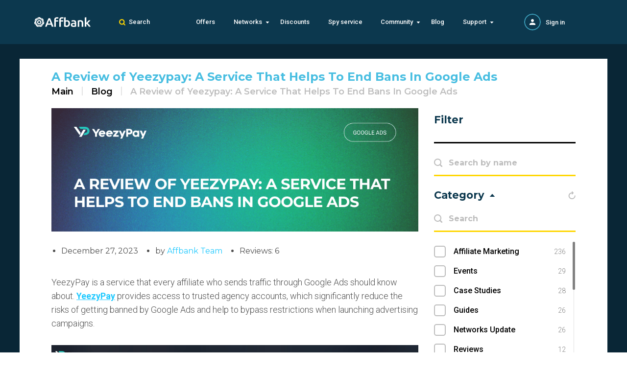

--- FILE ---
content_type: text/html; charset=UTF-8
request_url: https://affbank.com/blog/a-review-of-yeezypay-a-service-that-helps-to-end
body_size: 99043
content:

<!doctype html>
<html lang="en-US">
<head>
    <meta charset="UTF-8">
    <meta name="viewport"
          content="width=device-width, user-scalable=no, initial-scale=1.0, maximum-scale=1.0, minimum-scale=1.0">
    <meta name="csrf-param" content="_csrf">
<meta name="csrf-token" content="ISvWgExr9qBu2iFwK6f4DHJXVQV0uo0_e0XMWySrfFYRao-5Gh2cxAOSFCJy0pdpKAQ6RDrw6HUzaOESa_ExHg==">
    <title>A Review of Yeezypay: A Service That Helps To End Bans In Google Ads</title>
            <link rel="canonical" href="https://affbank.com/blog/a-review-of-yeezypay-a-service-that-helps-to-end">
        <link href="https://fonts.googleapis.com/css?family=Montserrat:400,500,600,700,800,900|Roboto:300,400,500,700&amp;subset=cyrillic-ext,latin-ext&amp;display=swap"
          rel="stylesheet">

            <script>(function(w,d,s,l,i){w[l]=w[l]||[];w[l].push({'gtm.start':
            new Date().getTime(),event:'gtm.js'});var f=d.getElementsByTagName(s)[0],
        j=d.createElement(s),dl=l!='dataLayer'?'&l='+l:'';j.async=true;j.src=
        'https://www.googletagmanager.com/gtm.js?id='+i+dl;f.parentNode.insertBefore(j,f);
    })(window,document,'script','dataLayer','GTM-5ZTPXSGG');</script>

<!-- Yandex.Metrika counter -->
<script type="text/javascript">
    (function(m,e,t,r,i,k,a){
        m[i]=m[i]||function(){(m[i].a=m[i].a||[]).push(arguments)};
        m[i].l=1*new Date();
        for (var j = 0; j < document.scripts.length; j++) {if (document.scripts[j].src === r) { return; }}
        k=e.createElement(t),a=e.getElementsByTagName(t)[0],k.async=1,k.src=r,a.parentNode.insertBefore(k,a)
    })(window, document,'script','https://mc.yandex.ru/metrika/tag.js?id=106454590', 'ym');

    ym(106454590, 'init', {ssr:true, webvisor:true, clickmap:true, ecommerce:"dataLayer", referrer: document.referrer, url: location.href, accurateTrackBounce:true, trackLinks:true});
</script>
<noscript><div><img src="https://mc.yandex.ru/watch/106454590" style="position:absolute; left:-9999px;" alt="" /></div></noscript>
<!-- /Yandex.Metrika counter -->
    
    <meta property="og:title" content="A Review of Yeezypay: A Service That Helps To End Bans In Google Ads">
<meta property="og:description" content="
YeezyPay is a service that every affiliate who sends traffic through Google Ads should kn...">
<meta property="og:url" content="https%3A%2F%2Faffbank.com%2Fblog%2Fa-review-of-yeezypay-a-service-that-helps-to-end">
<meta property="twitter:card" content="summary">
<meta property="twitter:site" content="Affbank">
<meta property="twitter:title" content="A Review of Yeezypay: A Service That Helps To End Bans In Google Ads">
<meta property="twitter:description" content="
YeezyPay is a service that every affiliate who sends traffic through Google Ads should kn...">
<meta property="twitter:domain" content="https%3A%2F%2Faffbank.com">
<meta property="og:image" content="https://affbank.com/uploads/articles/d5b677cc40f52ffb56eb9222759eca23.png">
<meta property="twitter:image:src" content="https://affbank.com/uploads/articles/d5b677cc40f52ffb56eb9222759eca23.png">
<meta name="description" content="YeezyPay is a service that every affiliate who sends traffic through Google Ads should know about. YeezyPay provides access to trusted agency accounts, which significantly reduce the risks of getting...">
<link href="/assets/7c20585e/jquery.modal.min.css?v=1733131690" rel="stylesheet">
<link href="/assets/688aa8a2/style.css?v=1733131691" rel="stylesheet">
<link href="/assets/688aa8a2/common.css?v=1733131691" rel="stylesheet">
<link href="/assets/688aa8a2/helpers.css?v=1733131691" rel="stylesheet">
<link href="/assets/c852e401/comment.css?v=1733131690" rel="stylesheet">
<link href="/assets/f2131135/authchoice.css?v=1733131672" rel="stylesheet">
<link href="/assets/6aecbeb9/css/typeahead.min.css?v=1733131677" rel="stylesheet">
<link href="/assets/6aecbeb9/css/typeahead-kv.min.css?v=1733131677" rel="stylesheet">
<link href="/assets/ad29fe15/css/kv-widgets.min.css?v=1733131677" rel="stylesheet">
<script>window.typeahead_30650554 = {"highlight":true,"minLength":3,"classNames":{"menu":"search-box"}};
</script></head>
<body>
    <!-- Google Tag Manager (noscript) -->
<noscript><iframe src="https://www.googletagmanager.com/ns.html?id=GTM-5ZTPXSGG"
                  height="0" width="0" style="display:none;visibility:hidden"></iframe></noscript>
<!-- End Google Tag Manager (noscript) --><section class="wrapper wrapper_modify">
    
<div class="popup">
    <div class="popup__inner">
        <div class="whyblock">
            <div class="whyblock__triangle"></div>
            <div class="whyblock__content">
                <span class="popup-close popup-close__button icon-close"></span>
                <div class="whyblock__content-icon">
                    <img class="whyblock__icon" src="/resources/images/hand.svg">
                </div>
                <div class="whyblock__content-text">
                    <p class="whyblock__header">
                        <b>Seems like you are using AdBlock.</b>
                    </p>
                    <p class="whyblock__text">
                        Please, turn off AdBlock to view the site correctly                    </p>
                </div>
            </div>
        </div>
    </div>
</div>
    
<div class="header ">
    <div class="container">
        <div class="header-desktop">
            <div class="header-desktop__row">
                <div class="header-desktop__col header-desktop__col_logo">
                    <a class="logo" href="/"><img src="/resources/images/logo.svg" alt=""></a>                </div>
                                    <div class="header-desktop__col header-desktop__col_search">
                        <span class="header-search icon-search">Search</span>
                    </div>
                                <div class="header-desktop__col header-desktop__col_nav">
                    

<ul id="w5" class="nav"><li>
    <a href="/offers">Offers</a></li><li>
    <span class="icon-arrow-drop">Networks</span><ul class="nav-drop-list"><li>
    <a href=" /cpa-networks">Affiliate Networks</a></li><li>
    <a href="/advertising-networks">Advertising Networks</a></li></ul></li><li>
    <a href="/discount">Discounts</a></li><li>
    <a href="/ads-spy-tool">Spy service</a></li><li>
    <span class="icon-arrow-drop">Community</span><ul class="nav-drop-list"><li>
    <a href="/affiliate-event">Affiliate Events</a></li><li>
    <a href="/affiliate-services">Affiliate Services</a></li></ul></li><li>
    <a href="/blog">Blog</a></li><li>
    <span class="icon-arrow-drop">Support</span><ul class="nav-drop-list"><li>
    <a href="/advertise">Advertise with us</a></li><li>
    <a href="/contacts" rel="nofollow">Contact us</a></li><li>
    <a href="/faq" rel="nofollow">F.A.Q.</a></li></ul></li></ul>                </div>
                <div class="header-desktop__col header-desktop__col_auth">
                    <div class="auth">
                        <div class="auth__row">
                            <div class="auth__col auth__col_img">
                                                                    <a class="auth__ava" href="/auth/login"><img src="/resources/images/guest.svg" alt="No photo"></a>                                                            </div>
                            <div class="auth__col">
                                                                    <ul class="auth-registry">
                                        <li class="auth-registry__item">
                                            <a class="auth-registry__link" href="/auth/login">Sign in</a>                                        </li>
                                    </ul>
                                                            </div>
                        </div>
                    </div>
                </div>
            </div>
                            
<div class="searchview">
    <div class="searchview__inner wrap-for-changed-form">
        <form id="main-search-form" action="/search" method="post">
<input type="hidden" name="_csrf" value="ISvWgExr9qBu2iFwK6f4DHJXVQV0uo0_e0XMWySrfFYRao-5Gh2cxAOSFCJy0pdpKAQ6RDrw6HUzaOESa_ExHg==">        <div class="searchview__row">
            <div class="searchview__col">
                <div class="searchview__field-wrap">
                    <div class="form-group field-common-search required">
<div><input type="text" id="common-search" class="header-search-input searchview__input searchview__field" name="SearchForm[text]" placeholder="Search" autocomplete="off" aria-required="true" data-krajee-typeahead="typeahead_30650554"></div><span class='search__input-decor'></span><label class="searchview__label icon-search" for="common-search"></label>
</div>                </div>
            </div>
        </div>
        <button type="submit" hidden></button>        </form>    </div>
</div>
                    </div>
        <div class="header-mobile">
            <div class="header-mobile__row">
                <div class="header-mobile__col header-mobile__col_menu">
                    <div class="menu-button">
                        <span class="menu-lines menu-lines__top"></span>
                        <span class="menu-lines menu-lines__middle"></span>
                        <span class="menu-lines menu-lines__bottom"></span>
                    </div>
                    <div class="header-mobile__menu">
                        <div class="menu-headline">
                            <div class="menu-headline__row">
                                <div class="menu-headline__col">
                                    <span class="menu-headline__close icon-back-arrow-left"></span>
                                </div>
                                <div class="menu-headline__col">
                                    <p class="menu-headline__title">Menu</p>
                                </div>
                            </div>
                        </div>
                        

<ul id="w6" class="nav"><li>
    <a href="/offers">Offers</a></li><li>
    <span class="icon-arrow-drop">Networks</span><ul class="nav-drop-list"><li>
    <a href=" /cpa-networks">Affiliate Networks</a></li><li>
    <a href="/advertising-networks">Advertising Networks</a></li></ul></li><li>
    <a href="/discount">Discounts</a></li><li>
    <a href="/ads-spy-tool">Spy service</a></li><li>
    <span class="icon-arrow-drop">Community</span><ul class="nav-drop-list"><li>
    <a href="/affiliate-event">Affiliate Events</a></li><li>
    <a href="/affiliate-services">Affiliate Services</a></li></ul></li><li>
    <a href="/blog">Blog</a></li><li>
    <span class="icon-arrow-drop">Support</span><ul class="nav-drop-list"><li>
    <a href="/advertise">Advertise with us</a></li><li>
    <a href="/contacts" rel="nofollow">Contact us</a></li><li>
    <a href="/faq" rel="nofollow">F.A.Q.</a></li></ul></li></ul>                    </div>
                    <div class="menu-overlay"></div>
                </div>
                <div class="header-mobile__col header-mobile__col_logo">
                    <a class="logo" href="/"><img src="/resources/images/logo.svg" alt=""></a>                </div>
                                    
<div class="header-mobile__col header-mobile__col_search">
    <span class="header-search icon-search">Search</span>
    <div class="searchview">
        <span class="searchview-close icon-close"></span>
        <div class="searchview__filed-wrap wrap-for-changed-form">
            <form id="main-search-form" action="/search" method="post">
<input type="hidden" name="_csrf" value="ISvWgExr9qBu2iFwK6f4DHJXVQV0uo0_e0XMWySrfFYRao-5Gh2cxAOSFCJy0pdpKAQ6RDrw6HUzaOESa_ExHg==">            <div class="form-group field-common-wap-search required">
<div><input type="text" id="common-wap-search" class="header-search-input searchview__input searchview__filed" name="SearchForm[text]" placeholder="Search" autocomplete="off" aria-required="true" data-krajee-typeahead="typeahead_30650554"></div><span class='search__input-decor'></span><label class="searchview__label icon-search" for="common-wap-search"></label>
</div>            <button class="searchview__button icon-arrow-left"></button>
            <button type="submit" hidden></button>            </form>        </div>
    </div>
</div>
                                <div class="header-mobile__col header-mobile__col_auth">
                    <div class="auth">
                        <div class="auth__row">
                                                            <div class="auth__col">
                                    <ul class="auth-registry">
                                        <li class="auth-registry__item">
                                            <a class="auth-registry__link" href="/auth/login">Sign in</a>                                        </li>
                                    </ul>
                                </div>
                                                    </div>
                    </div>
                </div>
            </div>
        </div>
    </div>
</div>

    
<div class="blog-card">
        <span class="some-banner"></span>    <div class="content">
        <div class="container" style="">
            <div class="content-container">
                <div class="content-wrap">
                    
<div class="content-head">
    <div class="content-head-container">
                    <h1 class="content-head__title">A Review of Yeezypay: A Service That Helps To End Bans In Google Ads</h1>
                <ul class="breadcrumbs" itemscope itemtype="http://schema.org/BreadcrumbList">
            <li itemprop="itemListElement" itemscope
                itemtype="http://schema.org/ListItem">
                <a href="/" itemprop="item">Main</a>                <meta itemprop="position" content="1">                <meta itemprop="name" content="Main">            </li>
                            <li class="breadcrumbs__item" itemprop="itemListElement" itemscope
                    itemtype="http://schema.org/ListItem">
                                            <a href="/blog" itemprop="item">Blog</a>                    
                    <meta itemprop="position" content="2">                    <meta itemprop="name" content="Blog">                </li>
                            <li class="breadcrumbs__item" itemprop="itemListElement" itemscope
                    itemtype="http://schema.org/ListItem">
                                            <span>A Review of Yeezypay: A Service That Helps To End Bans In Google Ads</span>                    
                    <meta itemprop="position" content="3">                    <meta itemprop="name" content="A Review of Yeezypay: A Service That Helps To End Bans In Google Ads">                </li>
                    </ul>
    </div>
</div>
                    <div class="main">
                        <div class="blog-container">
                                                        <div class="blog__unit">
                                <p class="blog__unit-img">
                                    
<picture>
    <source type="image/webp" srcset="/uploads/articles/d5b677cc40f52ffb56eb9222759eca23.webp">
    <source type="image/png" srcset="/uploads/articles/d5b677cc40f52ffb56eb9222759eca23.png">

<img class="some-banner__img" src="/uploads/articles/d5b677cc40f52ffb56eb9222759eca23.png" alt="A Review of Yeezypay: A Service That Helps To End Bans In Google Ads">
</picture>                                </p>
                                <ul class="blog__unit-info">
                                    <li>December 27, 2023</li>
                                    <li>
                                        by <a href="/blog/author/19">Affbank Team </a>                                    </li>
                                    <li>Reviews: 6</li>
                                </ul>
                                <div class="blog__unit-article">
                                    <html><body>
<p>YeezyPay is a service that every affiliate who sends traffic through Google Ads should know about. <a href="https://google.yeezypay.io/" rel="nofollow">YeezyPay</a> provides access to trusted agency accounts, which significantly reduce the risks of getting banned by Google Ads and help to bypass restrictions when launching advertising campaigns.</p>
<p><img src="https://sun9-16.userapi.com/impg/Ey_vrhLB_o2R7FII3KbwJ4t6lbrMQiD1pWHNqQ/yrNrI-iSiAg.jpg?size=1600x711&amp;quality=96&amp;sign=40761d72addffc6c07d553437b37414e&amp;type=album" width="750" height="333"></p>
<p>When affiliate marketers start using Google Ads for the first time, they often face various challenges, such as account bans, strict advertising policies, and problems with payments. These difficulties can lead them to consider abandoning Google Ads, which is a very good source of traffic, and opting to explore other platforms like Facebook or TikTok Ads.</p>
<p>To understand how YeezyPay can help solve these issues, let's take a closer look at its main advantages.</p>
<h2>Main advantages</h2>
<p>Initially, YeezyPay was launched as a payment service to assist affiliate marketers in adding funds to their advertising accounts across various networks.</p>
<p><img src="https://sun9-63.userapi.com/impg/_z4bLmjTX44e4VaxJYjLQyqHevG-JMi9h9gH_w/KGhp9PFX640.jpg?size=1600x736&amp;quality=96&amp;sign=6dc4b32773f4c140069536bad9c612fe&amp;type=album" width="749" height="345"></p>
<p>The YeezyPay team didn't stop there; they went even further by expanding their services, providing access to Google Ads agency accounts, and offering support to clients in setting up and optimizing ad campaigns.</p>
<p>Both individual affiliates and entire affiliate marketing teams actively use the service, and here's why they appreciate it:</p>
<ul>
<li aria-level="1">
<strong>Quick start:</strong> YeezyPay offers agency accounts with a high level of trust and an extended expense limit, ready for immediate use. Advertisers simply need to register, top up their accounts, and they can dive into work.</li>
<li aria-level="1">
<strong>VAT exemption:</strong> The agency accounts provided by the service are registered in jurisdictions that allow you to avoid taxes on Google Ads payments. Affiliates can save up to 20% of their budget on this.</li>
<li aria-level="1">
<strong>Low entry threshold: </strong>To begin, all you need is a deposit of just $200. This is notably lower than the usual competitors' minimum deposit, which tends to be around $500.</li>
<li aria-level="1">
<strong>Refund option:</strong> If the account used for running advertisements gets banned, you have the option to withdraw the remaining funds using any convenient method.</li>
<li aria-level="1">Customer support: Account managers are available 24/7 to answer any questions and assist with account settings and optimization.</li>
<li aria-level="1">
<strong>Unlimited accounts:</strong> You can create as many accounts as needed to cover niches of interest with no restrictions. However, you need to pay close attention to the accounts to ensure you don’t promote content that may result in frequent bans.</li>
</ul>
<p>This fundamental functionality, coupled with favorable conditions, enables affiliates to avoid wasting time trying to manually bypass restrictions and instead concentrate on testing and scaling ad campaigns. </p>
<p>This can help affiliate marketers achieve an increase in the ROI of the advertising campaigns by 30-40% on average.</p>
<h2>How to get started with YeezyPay?</h2>
<p>There's a reason why YeezyPay is renowned for its simplicity and transparency. The registration process is quick and intuitive, guided by prompts every step of the way. Let's walk through the process together, from registering to topping up your YeezyPay advertising account.</p>
<p>1. Visit the <a href="https://google.yeezypay.io/" rel="nofollow">YeezyPay</a> website, scroll to the bottom, and click the "Sign Up Now!" button.</p>
<p><img src="https://sun9-80.userapi.com/impg/O3CNV3WI5GbkZvfrJQ9tcqYqu4EGkSzoU6NiXQ/DBg_pa0xhKU.jpg?size=1600x872&amp;quality=96&amp;sign=440231b9f7cda3f553cb8b2e46da8a79&amp;type=album" width="749" height="408"></p>
<p>2. After clicking, you'll be directed to Telegram. Make sure you have a functional Telegram account beforehand.</p>
<p><img src="https://sun9-22.userapi.com/impg/debQHEXhkLQThxAMU_yIK4XNA1ax4fvVbUoUiw/iCU0t54tVME.jpg?size=1129x830&amp;quality=96&amp;sign=b543b20dab507dac6bdca0ab2f15f5ae&amp;type=album" width="752" height="553"></p>
<p>3. Once in the Telegram bot, click "Send Message" to initiate communication.</p>
<p><img src="https://sun9-35.userapi.com/impg/zVdcNhC-S09RmrS7uB7NVgt38a6njD-8c5PeRQ/A0mldnfGcns.jpg?size=530x268&amp;quality=96&amp;sign=10fed35c1ae7fe33b5e31ba7f9d2abc6&amp;type=album"></p>
<p>4. Use the "/start" command to receive a link granting access to your personal YeezyPay account.</p>
<p><img src="https://sun9-73.userapi.com/impg/svs0Q7mngQeqk8KMIm4_2SJfRwCwe0-8OWBK2w/s0iMmJkjyos.jpg?size=466x599&amp;quality=96&amp;sign=3e7121f2ecaf45ac6b49f23edca6869a&amp;type=album"></p>
<p>5. You can customize your personal account. You can enable two-factor authentication for a higher level of security, customize the appearance, and track active sessions.</p>
<p><img src="https://sun9-63.userapi.com/impg/TAOiThahF3p3lVS_wIeHkwFcw9UumK9T1xzo-g/FusIdQIRcEA.jpg?size=1432x788&amp;quality=96&amp;sign=3cfd1a4653734c1fee93e0b117c642c8&amp;type=album" width="749" height="412"></p>
<p>6. The next big step is to fund your account. Select a convenient payment method and make a deposit.</p>
<p><img src="https://sun9-66.userapi.com/impg/3RDhglTxdAo46V6T4LjNX1C6rV4LeIs9QPmd-w/JkIPO5GYckc.jpg?size=1357x612&amp;quality=96&amp;sign=f2f4bd5bb1e20d58178c66290b17abcf&amp;type=album" width="749" height="338"></p>
<p>7. After a successful deposit, you can start creating your Google Ads account.</p>
<p><img src="https://sun9-65.userapi.com/impg/ZKltGZXohxSqXfdd6q-6OnvvzWNLElMCI0Ynuw/zZS_wPx4Tzg.jpg?size=1422x732&amp;quality=96&amp;sign=ad7300b6e071b0ac199c85008270f1aa&amp;type=album" width="750" height="386"></p>
<p>8. Choose the amount you wish to transfer to your newly created Google Ads account (minimum $200) and click "Add." If the transaction is successful, an activation link will be sent to your email address.</p>
<p><img src="https://sun9-1.userapi.com/impg/di84foTBu6KAzTnIEujoUkmk6svX3OLiOSljhg/BcqbORyt13U.jpg?size=1448x719&amp;quality=96&amp;sign=5de163403b2d7d69eaaf735ca41be1b0&amp;type=album" width="751" height="373"></p>
<p>That's all! At this point, your Google Ads agency account is ready to go. If you're new to the platform, consider using the services of a support manager. They are available to provide personalized assistance at every stage of setting up your advertising campaign.</p>
<p>YeezyPay agency accounts have gone through the strict Google Ads verification process. Thanks to this, affiliate marketers can save hours, which can be better spent preparing offers and optimizing advertising campaigns.</p>
<h2>What happens when don’t use YeezyPay?</h2>
<p><img src="https://sun9-19.userapi.com/impg/Kayq7fWIh4l4kcPxX6oqASc2ODymw0cfSRMfzw/VFYMGkRg1Zw.jpg?size=635x480&amp;quality=96&amp;sign=82e92f380c8ffd64d7d899d64a96d078&amp;type=album"></p>
<p>Some affiliates attempt to work directly with Google Ads without intermediaries. Some do so due to a lack of experience, while others simply do it out of habit. However, sooner or later, everyone becomes convinced that using the YeezyPay service makes it significantly easier to generate traffic. </p>
<p>To prove this, let's look at the challenges that affiliates encounter when working with Google Ads directly:</p>
<p><strong>Restrictions on payment methods:</strong> The first problems arise at the stage of funding the advertising account - cards must have a BIN (Bank Identification Number) of foreign trusted banks, correspond to a certain geo, and pass verification. If the moderator doubts the trustworthiness of the payment, the campaign may be suspended for an indefinite period.</p>
<p><strong>Account bans and restrictions:</strong> Google Ads employs a self-learning AI to monitor Google Ads accounts. The AI consistently identifies any minor issues in ad accounts and flags them as non-compliant with Google Ads advertising standards. This frequently occurs with newly created accounts that have a low level of trust. Because of frequent bans, affiliates are required to invest substantial amounts in account-related matters and are constantly seeking new methods to bypass moderation, instead of scaling their campaigns.</p>
<p><strong>Prohibited geos:</strong> Google marks many geos as unreliable, greatly restricting targeting capabilities. Running traffic to specific verticals and targeting certain audiences becomes nearly impossible when the desired audience is within the list of prohibited geos.</p>
<p><strong>Complex setup process:</strong> To manually set up an account, you must consider very many parameters which take time and can significantly impact the success of affiliates in various aspects, such as time delays and other factors. The process is continually becoming more complex, demanding increasing time and effort.</p>
<p>This is not a complete list of problems faced by affiliates and teams who decide to work directly with Google Ads. Additionally, Google Ads does not offer assistance in setting up accounts, leaving every affiliate to operate at their own risk.</p>
<h2>Conclusion</h2>
<p>As you can see, setting up Google Ads accounts manually is not an easy task. You not only need to stay informed about the latest updates to the site’s requirements but also must have an entire infrastructure of services, resources, and a large budget. This is often beyond the means of many affiliate teams, not to mention solo affiliates.</p>
<p>YeezyPay solves most of the problems associated with gaining access to trusted agency accounts, making the process of driving traffic through Google Ads simple and convenient. With YeezyPay, Google Ads ceases to be a complicated traffic source and instead brings in high conversions and excellent opportunities for scaling ad campaigns.</p>
<p>To start experiencing the benefits of Google Ads with <a href="http://google.yeezypay.io" rel="nofollow">YeezyPay</a>, all you need is a functional Telegram account, an email, a minimum deposit of $200, and just 15 minutes to complete the registration process.</p>
</body></html>                                </div>
                            </div>
                            <div class="share">
                                <ul class="share__list">
                                    <li>Share:</li>
                                    <li>
                                        <a class="icon-twitter" href="http://twitter.com/share?text=A+Review+of+Yeezypay%3A+A+Service+That+Helps+To+End+Bans+In+Google+Ads&amp;url=https%3A%2F%2Faffbank.com%2Fblog%2Fa-review-of-yeezypay-a-service-that-helps-to-end&amp;via=affbankofficial&amp;counturl=https%3A%2F%2Faffbank.com%2Fblog%2Fa-review-of-yeezypay-a-service-that-helps-to-end" onClick="window.open(this.href, this.title, &#039;width=500, height=300, top=&#039;+((screen.height-300)/2)+&#039;,left=&#039;+((screen.width-500)/2)+&#039;, resizable=no, scrollbars=no, status=yes&#039;); return false;" target="_blank"></a>                                    </li>
                                    <li>
                                        <a class="icon-facebook" href="http://www.facebook.com/sharer.php?s=100&amp;p[title]=A Review of Yeezypay: A Service That Helps To End Bans In Google Ads&amp;p[summary]=YeezyPay is a service that every affiliate who sends traffic through Google Ads should kno...&amp;p[url]=https%3A%2F%2Faffbank.com%2Fblog%2Fa-review-of-yeezypay-a-service-that-helps-to-end&amp;p[images][0]=https%3A%2F%2Faffbank.comd5b677cc40f52ffb56eb9222759eca23.png" onClick="window.open(this.href, this.title, &#039;width=700, height=500, top=&#039;+((screen.height-500)/2)+&#039;,left=&#039;+((screen.width-700)/2)+&#039;, resizable=no, scrollbars=no, status=yes&#039;); return false;" target="_blank"></a>                                    </li>
                                </ul>
                            </div>
                            <div class="comments__info-wrap">
                                <a href="/blog/author/19"
                                   class="comments__info-ava">
                                    <img src="/uploads/user/5c260368eb794.jpg"
                                         alt="Affbank Team ">
                                </a>
                                <div class="comments__info-data">
                                    <p class="comments__info-author">
                                        Written by                                    </p>
                                    <h3>
                                        <a href="/blog/author/19"
                                           class="comments__info-name">
                                            Affbank Team                                         </a>
                                    </h3>
                                    <div class="blog__unit-article"><p>Hey there! We combined years of experience, a ton of enthusiasm and our hunger for knowledge to give you the best that we can - Affbank. Leave a comment or reach us by email <a href="mailto:support@affbank.com">support@affbank.com</a></p></div>
                                </div>
                            </div>
                            <div class="content-banners-wrap content-banners-wrap_bottom">
                                
<div id="spot-14" class="load-ajax" data-position="14" data-url="/banner/view"></div>                            </div>
                            
    <div class="comments">
    <div class="comments__info">
        <div class="comments__reviews">
            <div class="comments__reviews-tool">
                <h3 class="main__title comments__reviews-head">
                    Reviews                    <span>(6)</span>
                </h3>
            </div>

                            <button
                        class="button button_blue button_small show-popup"
                        data-id="popup__sign"
                        data-scroll="#new-comment"
                        data-options='{"duration":500}'
                >
                    Write review                </button>
                    </div>
    </div>

    <div class="js_comment_container">
                    <div class="js_comment_block">
    <a name="comment-4511"></a>
    <div class="comments__unit" itemprop="review" itemscope itemtype="http://schema.org/Review">
        <div class="comments__unit-wrap">
            <span class="comments__unit-ava">
                <img src="/uploads/user/default/52.png"
                     alt="">
            </span>
            <div class="comments__unit-data">
                <div class="comments__unit-inner">
                    <div itemprop="author" itemscope itemtype="http://schema.org/Person">
                        <span class="comments__unit-name" itemprop="name">
                            Mukeshkumar1727                        </span>
                    </div>
                                        <p class="comments__unit-text" itemprop="reviewBody">
                        Nice                     </p>
                                                            <div class="comments__unit-write">
                        <p class="comments__unit-answer icon-arrow-down js_toggle_answer" data-id="4511">
                        <span>
                            Answer:                            <span>0</span>
                        </span>
                        </p>
                                                <p class="comments__unit-date">
                            1 year ago                            <meta itemprop="datePublished" content="2024-09-30">                        </p>
                    </div>
                </div>
            </div>
        </div>
    </div>
    </div>
                    <div class="js_comment_block">
    <a name="comment-4457"></a>
    <div class="comments__unit" itemprop="review" itemscope itemtype="http://schema.org/Review">
        <div class="comments__unit-wrap">
            <span class="comments__unit-ava">
                <img src="/uploads/user/default/91.png"
                     alt="">
            </span>
            <div class="comments__unit-data">
                <div class="comments__unit-inner">
                    <div itemprop="author" itemscope itemtype="http://schema.org/Person">
                        <span class="comments__unit-name" itemprop="name">
                            Jaskaran12                        </span>
                    </div>
                                        <p class="comments__unit-text" itemprop="reviewBody">
                        Very good app its great. Nice opportunities for everyone                     </p>
                                                            <div class="comments__unit-write">
                        <p class="comments__unit-answer icon-arrow-down js_toggle_answer" data-id="4457">
                        <span>
                            Answer:                            <span>0</span>
                        </span>
                        </p>
                                                <p class="comments__unit-date">
                            1 year ago                            <meta itemprop="datePublished" content="2024-09-08">                        </p>
                    </div>
                </div>
            </div>
        </div>
    </div>
    </div>
                    <div class="js_comment_block">
    <a name="comment-4039"></a>
    <div class="comments__unit" itemprop="review" itemscope itemtype="http://schema.org/Review">
        <div class="comments__unit-wrap">
            <span class="comments__unit-ava">
                <img src="/uploads/user/default/139.png"
                     alt="">
            </span>
            <div class="comments__unit-data">
                <div class="comments__unit-inner">
                    <div itemprop="author" itemscope itemtype="http://schema.org/Person">
                        <span class="comments__unit-name" itemprop="name">
                            Dumsy rite                        </span>
                    </div>
                                        <p class="comments__unit-text" itemprop="reviewBody">
                        Its nice 
I also think it's a good solution to reduce googl account banning                     </p>
                                                            <div class="comments__unit-write">
                        <p class="comments__unit-answer icon-arrow-down js_toggle_answer" data-id="4039">
                        <span>
                            Answer:                            <span>0</span>
                        </span>
                        </p>
                                                <p class="comments__unit-date">
                            1 year ago                            <meta itemprop="datePublished" content="2024-03-14">                        </p>
                    </div>
                </div>
            </div>
        </div>
    </div>
    </div>
                    <div class="js_comment_block">
    <a name="comment-4034"></a>
    <div class="comments__unit" itemprop="review" itemscope itemtype="http://schema.org/Review">
        <div class="comments__unit-wrap">
            <span class="comments__unit-ava">
                <img src="/uploads/user/default/107.png"
                     alt="">
            </span>
            <div class="comments__unit-data">
                <div class="comments__unit-inner">
                    <div itemprop="author" itemscope itemtype="http://schema.org/Person">
                        <span class="comments__unit-name" itemprop="name">
                            Itx_Mainasara                         </span>
                    </div>
                                        <p class="comments__unit-text" itemprop="reviewBody">
                        Thank you very much for your help                     </p>
                                                            <div class="comments__unit-write">
                        <p class="comments__unit-answer icon-arrow-down js_toggle_answer" data-id="4034">
                        <span>
                            Answer:                            <span>0</span>
                        </span>
                        </p>
                                                <p class="comments__unit-date">
                            1 year ago                            <meta itemprop="datePublished" content="2024-03-10">                        </p>
                    </div>
                </div>
            </div>
        </div>
    </div>
    </div>
                    <div class="js_comment_block">
    <a name="comment-3968"></a>
    <div class="comments__unit" itemprop="review" itemscope itemtype="http://schema.org/Review">
        <div class="comments__unit-wrap">
            <span class="comments__unit-ava">
                <img src="/uploads/user/default/36.png"
                     alt="">
            </span>
            <div class="comments__unit-data">
                <div class="comments__unit-inner">
                    <div itemprop="author" itemscope itemtype="http://schema.org/Person">
                        <span class="comments__unit-name" itemprop="name">
                            Aslam Singa                         </span>
                    </div>
                                        <p class="comments__unit-text" itemprop="reviewBody">
                        Yes I think this is gread                    </p>
                                                            <div class="comments__unit-write">
                        <p class="comments__unit-answer icon-arrow-down js_toggle_answer" data-id="3968">
                        <span>
                            Answer:                            <span>0</span>
                        </span>
                        </p>
                                                <p class="comments__unit-date">
                            1 year ago                            <meta itemprop="datePublished" content="2024-02-17">                        </p>
                    </div>
                </div>
            </div>
        </div>
    </div>
    </div>
                    <div class="js_comment_block">
    <a name="comment-3962"></a>
    <div class="comments__unit" itemprop="review" itemscope itemtype="http://schema.org/Review">
        <div class="comments__unit-wrap">
            <span class="comments__unit-ava">
                <img src="/uploads/user/default/143.png"
                     alt="">
            </span>
            <div class="comments__unit-data">
                <div class="comments__unit-inner">
                    <div itemprop="author" itemscope itemtype="http://schema.org/Person">
                        <span class="comments__unit-name" itemprop="name">
                            Nani                        </span>
                    </div>
                                        <p class="comments__unit-text" itemprop="reviewBody">
                        Its very nice it is a great opportunity for everyone                     </p>
                                                            <div class="comments__unit-write">
                        <p class="comments__unit-answer icon-arrow-down js_toggle_answer" data-id="3962">
                        <span>
                            Answer:                            <span>1</span>
                        </span>
                        </p>
                                                <p class="comments__unit-date">
                            1 year ago                            <meta itemprop="datePublished" content="2024-02-12">                        </p>
                    </div>
                </div>
            </div>
        </div>
    </div>
    <div class="comments__unit comments__unit_answer js_comment_answers hide" data-parent-id="3962">
            <div class="comments__unit-wrap">
            <span class="comments__unit-ava">
                <img src="/uploads/user/default/102.png"
                     alt="David chimex">
            </span>
            <div class="comments__unit-data">
                <div class="comments__unit-inner">
                    <span class="comments__unit-name">
                            David chimex                        </span>
                    <p class="comments__unit-text">
                        Yes                    </p>
                    <div class="comments__unit-write">
                        <p></p>
                        <p class="comments__unit-date">
                            1 year ago                        </p>
                    </div>
                </div>
            </div>
        </div>
        <div class="comments__unit-wrap">
        <div class="comments__unit-data">
            <div class="comments__unit-inner">
                <div class="comments__unit-message">
                                    </div>
            </div>
        </div>
    </div>
</div><!--/comments__unit_answer-->
</div>
            </div>
</div>

    <form id="w0" class="comment_form" action="/blog/a-review-of-yeezypay-a-service-that-helps-to-end" method="POST" enctype="multipart/form-data">
<input type="hidden" name="_csrf" value="ISvWgExr9qBu2iFwK6f4DHJXVQV0uo0_e0XMWySrfFYRao-5Gh2cxAOSFCJy0pdpKAQ6RDrw6HUzaOESa_ExHg=="><input type="hidden" id="max_file_count" value="2">
    <p class="review__title guest_text">
        For registered users only    </p>

<div id="new-comment" data-id="popup__sign" class="review guest_blur show-popup">
    <div class="review__title">
        Your review    </div>
    <div class="review__rate">
        <div class="review__rate-row">
                            <div></div>
                    </div>
    </div>
    <div class="review__message">
        <div class="comments__unit-message">
            <div class="comments__unit-message-wrap">
                <textarea name="CommentForm[message]"
                          placeholder="Enter your messages here..."
                          disabled                          maxlength="1000"
                          required
                ></textarea>
                <div class="comments__tools">
                    <div class="comments__file-wrap">
                        <input type="file"
                               id="comments__file_main"
                               class="comments__file-input js_load_file"
                               name="CommentForm[files][]"
                               accept="image/png, image/jpeg, image/jpg"
                               disabled                        >
                        <label for="comments__file_main"
                               class="comments__file-label icon-picture"
                               disabled                        >
                            <span>
                                Add files                            </span>
                        </label>
                    </div>
                </div>
            </div>
        </div>
    </div>
    <div class="review__upload" data-form="comments__file_main">
    </div>
        <div class="button-wrap">
        <button class="button button_more-filled button_full"
                type="submit"
                disabled        >
            Send review        </button>
    </div>
</div>
</form>                        </div>
                        <div class="aside-container aside-container_seo-text">
                            <div class="aside__text"></div>
                        </div>
                    </div>
                    <div class="aside aside-fixed">
                        <div class="aside__content">
                            
<form id="search-form" class="settings-filter-form" action="/blog" method="GET" data-pjax="">
<div class="aside__headline">
    <div class="aside__headline-row">
        <div class="aside__headline-col aside__headline-col_clear">
            <span class="aside__headline-clear">Clear all</span>
        </div>
        <div class="aside__headline-col aside__headline-col_hader">
            <p class="aside__headline-head">Filter</p>
        </div>
        <div class="aside__headline-col aside__headline-col_back">
            <span class="aside-history aside-close__content icon-back-arrow-right"></span>
        </div>
    </div>
</div>
<div class="aside-container">
    <div class="aside-head-wrap aside-head-wrap_bordered">
        <p class="aside__head">Filter</p>
    </div>
</div>
<div class="aside-search-wrap aside-search">
    
<input type="text" id="search" class="aside-search__input" name="bs[name]" placeholder="Search by name" aria-required="true">
    <label for="search" class="aside-search__label icon-header-search"></label>
    <span class="aside-search__clear icon-close"></span>
</div>

<div class="aside-container">
    <div class="aside__headline">
        <div class="aside__headline-row">
            <div class="aside__headline-col aside__headline-col_clear"></div>
            <div class="aside__headline-col aside__headline-col_hader">
                <p class="aside__headline-head">Category</p>
            </div>
            <div class="aside__headline-col aside__headline-col_back">
                <span class="aside-history aside-close__container icon-back-arrow-right"></span>
            </div>
        </div>
    </div>

    <div class="aside-head-wrap">
        <p class="aside__head hide-button icon-arrow-drop"
           data-key="744f9222f2c44642001143aad78f3b72">
            Category            <span class="aside-check__counter">(<span></span>)</span>
        </p>
        <span class="refresh-button icon-refresh"></span>
    </div>

    <div class="aside-case">
        <div class="aside-search-wrap">
            <input type="text" class="aside-search__input" id="aside-w1" placeholder="Search">
            <label for="aside-w1" class="aside-search__label icon-header-search"></label>
            <span class="aside-search__clear icon-close"></span>
        </div>

        <div class="aside-filter-wrap">
            <div class="aside-filter__inner slim__scroll">
                                    <div class="aside-filter-control">
                        <input type="checkbox" id="bs%5Bcategories%5D%5B%5D-1" class="filter__checkbox" name="bs[categories][]" value="1">
                        <label class="filter__label js_active_show_button" for="bs%5Bcategories%5D%5B%5D-1">Affiliate Marketing<span>236</span></label>                    </div>
                                    <div class="aside-filter-control">
                        <input type="checkbox" id="bs%5Bcategories%5D%5B%5D-14" class="filter__checkbox" name="bs[categories][]" value="14">
                        <label class="filter__label js_active_show_button" for="bs%5Bcategories%5D%5B%5D-14">Events<span>29</span></label>                    </div>
                                    <div class="aside-filter-control">
                        <input type="checkbox" id="bs%5Bcategories%5D%5B%5D-4" class="filter__checkbox" name="bs[categories][]" value="4">
                        <label class="filter__label js_active_show_button" for="bs%5Bcategories%5D%5B%5D-4">Case Studies<span>28</span></label>                    </div>
                                    <div class="aside-filter-control">
                        <input type="checkbox" id="bs%5Bcategories%5D%5B%5D-17" class="filter__checkbox" name="bs[categories][]" value="17">
                        <label class="filter__label js_active_show_button" for="bs%5Bcategories%5D%5B%5D-17">Guides<span>26</span></label>                    </div>
                                    <div class="aside-filter-control">
                        <input type="checkbox" id="bs%5Bcategories%5D%5B%5D-2" class="filter__checkbox" name="bs[categories][]" value="2">
                        <label class="filter__label js_active_show_button" for="bs%5Bcategories%5D%5B%5D-2">Networks Update<span>26</span></label>                    </div>
                                    <div class="aside-filter-control">
                        <input type="checkbox" id="bs%5Bcategories%5D%5B%5D-19" class="filter__checkbox" name="bs[categories][]" value="19">
                        <label class="filter__label js_active_show_button" for="bs%5Bcategories%5D%5B%5D-19">Reviews<span>12</span></label>                    </div>
                                    <div class="aside-filter-control">
                        <input type="checkbox" id="bs%5Bcategories%5D%5B%5D-15" class="filter__checkbox" name="bs[categories][]" value="15">
                        <label class="filter__label js_active_show_button" for="bs%5Bcategories%5D%5B%5D-15">Contest<span>7</span></label>                    </div>
                                    <div class="aside-filter-control">
                        <input type="checkbox" id="bs%5Bcategories%5D%5B%5D-10" class="filter__checkbox" name="bs[categories][]" value="10">
                        <label class="filter__label js_active_show_button" for="bs%5Bcategories%5D%5B%5D-10">Analytics<span>6</span></label>                    </div>
                                    <div class="aside-filter-control">
                        <input type="checkbox" id="bs%5Bcategories%5D%5B%5D-18" class="filter__checkbox" name="bs[categories][]" value="18">
                        <label class="filter__label js_active_show_button" for="bs%5Bcategories%5D%5B%5D-18">Interviews<span>6</span></label>                    </div>
                                    <div class="aside-filter-control">
                        <input type="checkbox" id="bs%5Bcategories%5D%5B%5D-20" class="filter__checkbox" name="bs[categories][]" value="20">
                        <label class="filter__label js_active_show_button" for="bs%5Bcategories%5D%5B%5D-20">Affbank Training<span>6</span></label>                    </div>
                                    <div class="aside-filter-control">
                        <input type="checkbox" id="bs%5Bcategories%5D%5B%5D-8" class="filter__checkbox" name="bs[categories][]" value="8">
                        <label class="filter__label js_active_show_button" for="bs%5Bcategories%5D%5B%5D-8">Social Media<span>3</span></label>                    </div>
                                    <div class="aside-filter-control">
                        <input type="checkbox" id="bs%5Bcategories%5D%5B%5D-9" class="filter__checkbox" name="bs[categories][]" value="9">
                        <label class="filter__label js_active_show_button" for="bs%5Bcategories%5D%5B%5D-9">Cryptocurrency<span>3</span></label>                    </div>
                                    <div class="aside-filter-control">
                        <input type="checkbox" id="bs%5Bcategories%5D%5B%5D-11" class="filter__checkbox" name="bs[categories][]" value="11">
                        <label class="filter__label js_active_show_button" for="bs%5Bcategories%5D%5B%5D-11">PPC<span>2</span></label>                    </div>
                                    <div class="aside-filter-control">
                        <input type="checkbox" id="bs%5Bcategories%5D%5B%5D-5" class="filter__checkbox" name="bs[categories][]" value="5">
                        <label class="filter__label js_active_show_button" for="bs%5Bcategories%5D%5B%5D-5">E-mail Marketing<span>2</span></label>                    </div>
                                    <div class="aside-filter-control">
                        <input type="checkbox" id="bs%5Bcategories%5D%5B%5D-21" class="filter__checkbox" name="bs[categories][]" value="21">
                        <label class="filter__label js_active_show_button" for="bs%5Bcategories%5D%5B%5D-21">Announcement<span>2</span></label>                    </div>
                                    <div class="aside-filter-control">
                        <input type="checkbox" id="bs%5Bcategories%5D%5B%5D-6" class="filter__checkbox" name="bs[categories][]" value="6">
                        <label class="filter__label js_active_show_button" for="bs%5Bcategories%5D%5B%5D-6">Mobile Marketing<span>2</span></label>                    </div>
                                    <div class="aside-filter-control">
                        <input type="checkbox" id="bs%5Bcategories%5D%5B%5D-7" class="filter__checkbox" name="bs[categories][]" value="7">
                        <label class="filter__label js_active_show_button" for="bs%5Bcategories%5D%5B%5D-7">E-commerce<span>1</span></label>                    </div>
                                    <div class="aside-filter-control">
                        <input type="checkbox" id="bs%5Bcategories%5D%5B%5D-13" class="filter__checkbox" name="bs[categories][]" value="13">
                        <label class="filter__label js_active_show_button" for="bs%5Bcategories%5D%5B%5D-13">SEM<span>1</span></label>                    </div>
                                    <div class="aside-filter-control">
                        <input type="checkbox" id="bs%5Bcategories%5D%5B%5D-16" class="filter__checkbox" name="bs[categories][]" value="16">
                        <label class="filter__label js_active_show_button" for="bs%5Bcategories%5D%5B%5D-16">Success Stories<span>1</span></label>                    </div>
                                    <div class="aside-filter-control">
                        <input type="checkbox" id="bs%5Bcategories%5D%5B%5D-3" class="filter__checkbox" name="bs[categories][]" value="3">
                        <label class="filter__label js_active_show_button" for="bs%5Bcategories%5D%5B%5D-3">SEO<span>1</span></label>                    </div>
                            </div>
        </div>

        
        <div class="aside-apply-wrap">
            <span class="aside-apply button button_more-filled">Apply</span>
        </div>
    </div>
</div>

<div class="aside-container">
    <div class="aside__headline">
        <div class="aside__headline-row">
            <div class="aside__headline-col aside__headline-col_clear"></div>
            <div class="aside__headline-col aside__headline-col_hader">
                <p class="aside__headline-head">Authors</p>
            </div>
            <div class="aside__headline-col aside__headline-col_back">
                <span class="aside-history aside-close__container icon-back-arrow-right"></span>
            </div>
        </div>
    </div>

    <div class="aside-head-wrap">
        <p class="aside__head hide-button icon-arrow-drop"
           data-key="95d73bc2c0b8089b288419ecf0d36e58">
            Authors            <span class="aside-check__counter">(<span></span>)</span>
        </p>
        <span class="refresh-button icon-refresh"></span>
    </div>

    <div class="aside-case">
        <div class="aside-search-wrap">
            <input type="text" class="aside-search__input" id="aside-w2" placeholder="Search">
            <label for="aside-w2" class="aside-search__label icon-header-search"></label>
            <span class="aside-search__clear icon-close"></span>
        </div>

        <div class="aside-filter-wrap">
            <div class="aside-filter__inner slim__scroll">
                                    <div class="aside-filter-control">
                        <input type="checkbox" id="bs%5Bauthors%5D%5B%5D-19" class="filter__checkbox" name="bs[authors][]" value="19">
                        <label class="filter__label js_active_show_button" for="bs%5Bauthors%5D%5B%5D-19">Affbank Team <span>250</span></label>                    </div>
                                    <div class="aside-filter-control">
                        <input type="checkbox" id="bs%5Bauthors%5D%5B%5D-10061" class="filter__checkbox" name="bs[authors][]" value="10061">
                        <label class="filter__label js_active_show_button" for="bs%5Bauthors%5D%5B%5D-10061">Uliana_Moreva<span>55</span></label>                    </div>
                                    <div class="aside-filter-control">
                        <input type="checkbox" id="bs%5Bauthors%5D%5B%5D-24535" class="filter__checkbox" name="bs[authors][]" value="24535">
                        <label class="filter__label js_active_show_button" for="bs%5Bauthors%5D%5B%5D-24535">Ana Affbank<span>11</span></label>                    </div>
                                    <div class="aside-filter-control">
                        <input type="checkbox" id="bs%5Bauthors%5D%5B%5D-17473" class="filter__checkbox" name="bs[authors][]" value="17473">
                        <label class="filter__label js_active_show_button" for="bs%5Bauthors%5D%5B%5D-17473">Propeller_Ads<span>8</span></label>                    </div>
                                    <div class="aside-filter-control">
                        <input type="checkbox" id="bs%5Bauthors%5D%5B%5D-24972" class="filter__checkbox" name="bs[authors][]" value="24972">
                        <label class="filter__label js_active_show_button" for="bs%5Bauthors%5D%5B%5D-24972">Ally<span>8</span></label>                    </div>
                                    <div class="aside-filter-control">
                        <input type="checkbox" id="bs%5Bauthors%5D%5B%5D-5688" class="filter__checkbox" name="bs[authors][]" value="5688">
                        <label class="filter__label js_active_show_button" for="bs%5Bauthors%5D%5B%5D-5688">ClickDealer<span>7</span></label>                    </div>
                                    <div class="aside-filter-control">
                        <input type="checkbox" id="bs%5Bauthors%5D%5B%5D-4150" class="filter__checkbox" name="bs[authors][]" value="4150">
                        <label class="filter__label js_active_show_button" for="bs%5Bauthors%5D%5B%5D-4150">Papa Whale<span>6</span></label>                    </div>
                                    <div class="aside-filter-control">
                        <input type="checkbox" id="bs%5Bauthors%5D%5B%5D-21736" class="filter__checkbox" name="bs[authors][]" value="21736">
                        <label class="filter__label js_active_show_button" for="bs%5Bauthors%5D%5B%5D-21736">Megapu.sh<span>5</span></label>                    </div>
                                    <div class="aside-filter-control">
                        <input type="checkbox" id="bs%5Bauthors%5D%5B%5D-21488" class="filter__checkbox" name="bs[authors][]" value="21488">
                        <label class="filter__label js_active_show_button" for="bs%5Bauthors%5D%5B%5D-21488">Giles Hirst<span>5</span></label>                    </div>
                                    <div class="aside-filter-control">
                        <input type="checkbox" id="bs%5Bauthors%5D%5B%5D-3837" class="filter__checkbox" name="bs[authors][]" value="3837">
                        <label class="filter__label js_active_show_button" for="bs%5Bauthors%5D%5B%5D-3837">Carmen<span>5</span></label>                    </div>
                                    <div class="aside-filter-control">
                        <input type="checkbox" id="bs%5Bauthors%5D%5B%5D-46209" class="filter__checkbox" name="bs[authors][]" value="46209">
                        <label class="filter__label js_active_show_button" for="bs%5Bauthors%5D%5B%5D-46209">OlgaIkn<span>4</span></label>                    </div>
                                    <div class="aside-filter-control">
                        <input type="checkbox" id="bs%5Bauthors%5D%5B%5D-22785" class="filter__checkbox" name="bs[authors][]" value="22785">
                        <label class="filter__label js_active_show_button" for="bs%5Bauthors%5D%5B%5D-22785">Tim_Adcombo<span>3</span></label>                    </div>
                                    <div class="aside-filter-control">
                        <input type="checkbox" id="bs%5Bauthors%5D%5B%5D-12900" class="filter__checkbox" name="bs[authors][]" value="12900">
                        <label class="filter__label js_active_show_button" for="bs%5Bauthors%5D%5B%5D-12900">Dasha Nazarova <span>3</span></label>                    </div>
                                    <div class="aside-filter-control">
                        <input type="checkbox" id="bs%5Bauthors%5D%5B%5D-31707" class="filter__checkbox" name="bs[authors][]" value="31707">
                        <label class="filter__label js_active_show_button" for="bs%5Bauthors%5D%5B%5D-31707">Idvert Content Team | Idvert<span>3</span></label>                    </div>
                                    <div class="aside-filter-control">
                        <input type="checkbox" id="bs%5Bauthors%5D%5B%5D-46828" class="filter__checkbox" name="bs[authors][]" value="46828">
                        <label class="filter__label js_active_show_button" for="bs%5Bauthors%5D%5B%5D-46828">MONEY4LEADS<span>3</span></label>                    </div>
                                    <div class="aside-filter-control">
                        <input type="checkbox" id="bs%5Bauthors%5D%5B%5D-5267" class="filter__checkbox" name="bs[authors][]" value="5267">
                        <label class="filter__label js_active_show_button" for="bs%5Bauthors%5D%5B%5D-5267">CB<span>2</span></label>                    </div>
                                    <div class="aside-filter-control">
                        <input type="checkbox" id="bs%5Bauthors%5D%5B%5D-17820" class="filter__checkbox" name="bs[authors][]" value="17820">
                        <label class="filter__label js_active_show_button" for="bs%5Bauthors%5D%5B%5D-17820">Patrick_Foster<span>2</span></label>                    </div>
                                    <div class="aside-filter-control">
                        <input type="checkbox" id="bs%5Bauthors%5D%5B%5D-10934" class="filter__checkbox" name="bs[authors][]" value="10934">
                        <label class="filter__label js_active_show_button" for="bs%5Bauthors%5D%5B%5D-10934">Lesia Shyshko<span>2</span></label>                    </div>
                                    <div class="aside-filter-control">
                        <input type="checkbox" id="bs%5Bauthors%5D%5B%5D-20426" class="filter__checkbox" name="bs[authors][]" value="20426">
                        <label class="filter__label js_active_show_button" for="bs%5Bauthors%5D%5B%5D-20426">Mr. Affiliate<span>2</span></label>                    </div>
                                    <div class="aside-filter-control">
                        <input type="checkbox" id="bs%5Bauthors%5D%5B%5D-30679" class="filter__checkbox" name="bs[authors][]" value="30679">
                        <label class="filter__label js_active_show_button" for="bs%5Bauthors%5D%5B%5D-30679">Demian Mash | Clickadu<span>2</span></label>                    </div>
                                    <div class="aside-filter-control">
                        <input type="checkbox" id="bs%5Bauthors%5D%5B%5D-11536" class="filter__checkbox" name="bs[authors][]" value="11536">
                        <label class="filter__label js_active_show_button" for="bs%5Bauthors%5D%5B%5D-11536">Wewe Media<span>1</span></label>                    </div>
                                    <div class="aside-filter-control">
                        <input type="checkbox" id="bs%5Bauthors%5D%5B%5D-14117" class="filter__checkbox" name="bs[authors][]" value="14117">
                        <label class="filter__label js_active_show_button" for="bs%5Bauthors%5D%5B%5D-14117">MGID<span>1</span></label>                    </div>
                                    <div class="aside-filter-control">
                        <input type="checkbox" id="bs%5Bauthors%5D%5B%5D-23083" class="filter__checkbox" name="bs[authors][]" value="23083">
                        <label class="filter__label js_active_show_button" for="bs%5Bauthors%5D%5B%5D-23083">Vitaly Sadovsky<span>1</span></label>                    </div>
                                    <div class="aside-filter-control">
                        <input type="checkbox" id="bs%5Bauthors%5D%5B%5D-11839" class="filter__checkbox" name="bs[authors][]" value="11839">
                        <label class="filter__label js_active_show_button" for="bs%5Bauthors%5D%5B%5D-11839">Dmitrii Zotov<span>1</span></label>                    </div>
                                    <div class="aside-filter-control">
                        <input type="checkbox" id="bs%5Bauthors%5D%5B%5D-23629" class="filter__checkbox" name="bs[authors][]" value="23629">
                        <label class="filter__label js_active_show_button" for="bs%5Bauthors%5D%5B%5D-23629">VRBCash<span>1</span></label>                    </div>
                                    <div class="aside-filter-control">
                        <input type="checkbox" id="bs%5Bauthors%5D%5B%5D-36687" class="filter__checkbox" name="bs[authors][]" value="36687">
                        <label class="filter__label js_active_show_button" for="bs%5Bauthors%5D%5B%5D-36687">VG<span>1</span></label>                    </div>
                                    <div class="aside-filter-control">
                        <input type="checkbox" id="bs%5Bauthors%5D%5B%5D-58473" class="filter__checkbox" name="bs[authors][]" value="58473">
                        <label class="filter__label js_active_show_button" for="bs%5Bauthors%5D%5B%5D-58473">Leadreaktor<span>1</span></label>                    </div>
                                    <div class="aside-filter-control">
                        <input type="checkbox" id="bs%5Bauthors%5D%5B%5D-20123" class="filter__checkbox" name="bs[authors][]" value="20123">
                        <label class="filter__label js_active_show_button" for="bs%5Bauthors%5D%5B%5D-20123">Vladislav Grishchenko<span>1</span></label>                    </div>
                                    <div class="aside-filter-control">
                        <input type="checkbox" id="bs%5Bauthors%5D%5B%5D-7838" class="filter__checkbox" name="bs[authors][]" value="7838">
                        <label class="filter__label js_active_show_button" for="bs%5Bauthors%5D%5B%5D-7838">Olga_Tapgerine<span>1</span></label>                    </div>
                                    <div class="aside-filter-control">
                        <input type="checkbox" id="bs%5Bauthors%5D%5B%5D-6050" class="filter__checkbox" name="bs[authors][]" value="6050">
                        <label class="filter__label js_active_show_button" for="bs%5Bauthors%5D%5B%5D-6050">Lina<span>1</span></label>                    </div>
                                    <div class="aside-filter-control">
                        <input type="checkbox" id="bs%5Bauthors%5D%5B%5D-27046" class="filter__checkbox" name="bs[authors][]" value="27046">
                        <label class="filter__label js_active_show_button" for="bs%5Bauthors%5D%5B%5D-27046">Beatriz González<span>1</span></label>                    </div>
                                    <div class="aside-filter-control">
                        <input type="checkbox" id="bs%5Bauthors%5D%5B%5D-22201" class="filter__checkbox" name="bs[authors][]" value="22201">
                        <label class="filter__label js_active_show_button" for="bs%5Bauthors%5D%5B%5D-22201">Byoffers<span>1</span></label>                    </div>
                                    <div class="aside-filter-control">
                        <input type="checkbox" id="bs%5Bauthors%5D%5B%5D-10217" class="filter__checkbox" name="bs[authors][]" value="10217">
                        <label class="filter__label js_active_show_button" for="bs%5Bauthors%5D%5B%5D-10217">Alfaleads<span>1</span></label>                    </div>
                                    <div class="aside-filter-control">
                        <input type="checkbox" id="bs%5Bauthors%5D%5B%5D-59380" class="filter__checkbox" name="bs[authors][]" value="59380">
                        <label class="filter__label js_active_show_button" for="bs%5Bauthors%5D%5B%5D-59380">Ruslan KMA<span>1</span></label>                    </div>
                            </div>
        </div>

        
        <div class="aside-apply-wrap">
            <span class="aside-apply button button_more-filled">Apply</span>
        </div>
    </div>
</div>

<div class="aside-container" style="padding-bottom: 32px">
    <div class="aside-show-wrap">
        <button type="submit" class="button button_full button_more-filled">Show</button>    </div>
    <button type="submit" class="btn-show-results">Show</button></div>

</form>
<div class="aside-container aside-container_post">
    <div class="aside-head-wrap">
        <p class="aside__head">Recent Posts</p>
    </div>
            <div class="aside-post">
            <p class="aside-post__date"> January 29, 2026</p>
            <h2 class="aside-post__title">
                <a href="/blog/Galaksion-new-features">Top 3 Innovative Tools to Launch the Most Profitable Campaigns in 2026</a>            </h2>
            <p class="aside-post__text">2026 can finally be the year when your ROI reaches a whole new level. Want to learn how? </p>
            <a class="read-more__btn" href="/blog/Galaksion-new-features">Read more</a>        </div>
            <div class="aside-post">
            <p class="aside-post__date"> December 16, 2025</p>
            <h2 class="aside-post__title">
                <a href="/blog/sms-online-pro-review">Stop Waiting, Start Scaling: Why Sms-online.pro is the Secret Weapon for High-Volume Affiliates</a>            </h2>
            <p class="aside-post__text">Learn about SMS-online.pro and their offerings for affiliate marketers.</p>
            <a class="read-more__btn" href="/blog/sms-online-pro-review">Read more</a>        </div>
            <div class="aside-post">
            <p class="aside-post__date"> November 21, 2025</p>
            <h2 class="aside-post__title">
                <a href="/blog/2025-arbitrage-toolkit">The 2025 Arbitrage Toolkit: Using Proxies to Scale Campaigns Safely</a>            </h2>
            <p class="aside-post__text">In 2025, anti-fraud measures and tighter GEO regulations make it difficult for traffic arbitrage. Fi...</p>
            <a class="read-more__btn" href="/blog/2025-arbitrage-toolkit">Read more</a>        </div>
    </div>

                            <div class="aside-container aside-container_post">
                                
<div id="spot-44" class="load-ajax" data-position="44" data-url="/banner/view"></div>                            </div>

                            <div class="aside-container aside-container_post">
                                
<div id="spot-45" class="load-ajax" data-position="45" data-url="/banner/view"></div>                            </div>
                        </div>
                        <div class="aside__overlay"></div>
                    </div>
                </div>
            </div>
        </div>
    </div>
</div>

    <div class="popup">
    <div class="popup__inner">
        <span class="popup-close popup-close__button icon-close"></span>
        <div id="popup__sign" class="popup__sign">
            <div class="sign sign_up">
                <div class="sign__inner">
                    <div class="sign__up">
                        <div class="sign__title content-head__title">
                            Sign up                        </div>
                        
<div class="reg-form">
    <form id="register-form" class="login-form" action="/auth/register" method="post" novalidate>
<input type="hidden" name="_csrf" value="ISvWgExr9qBu2iFwK6f4DHJXVQV0uo0_e0XMWySrfFYRao-5Gh2cxAOSFCJy0pdpKAQ6RDrw6HUzaOESa_ExHg==">    <div class="feedback-case feedback-case_account">
        <div class="feedback-case__item">
            <div class="feedback ">
                <div class="feedback__field">
                    <input type="text" id="register-username" class="feedback__input" name="RegisterForm[username]">                    <label class="feedback__label" for="reg-username"><span class="feedback__label-content">Username</span></label>                </div>
                <div class="feedback__error">
                                    </div>
            </div>
        </div>
        <div class="feedback-case__item">
            <div class="feedback ">
                <div class="feedback__field">
                    <input type="text" id="register-email" class="feedback__input" name="RegisterForm[email]">                    <label class="feedback__label" for="reg-email"><span class="feedback__label-content">Email</span></label>                </div>
                <div class="feedback__error">
                                    </div>
            </div>
        </div>
        <div class="feedback-case__item">
            <div class="feedback ">
                <div class="feedback__field">
                    <input type="password" id="register-password" class="feedback__input" name="RegisterForm[password]">                    <label class="feedback__label" for="reg-password"><span class="feedback__label-content">Password</span></label>                    <div class="feedback__view"></div>
                </div>
                <div class="feedback__error">
                                    </div>
            </div>
        </div>
    </div>
    <div class="accept ">
        <input type="hidden" name="RegisterForm[agree]" value="0"><input type="checkbox" id="check-accept" class="filter__checkbox" name="RegisterForm[agree]" value="1" checked="checked">        <label for="check-accept" class="filter__label"></label>
        <div class="accept__text">
            I have read and accepted the            <a href="/terms-of-use">Terms and Conditions</a>            and            <a href="/private-policy">Privacy Policy</a>        </div>
        <div class="accept__error">
                    </div>
    </div>
    <div class="recaptcha">
        <div class="form-group field-registerform-verifycode">
<input type="hidden" id="registerform-verifycode" class="form-control" name="RegisterForm[verifyCode]"><div id="registerform-verifycode-recaptcha-register-form" class="g-recaptcha" data-sitekey="6LfPsUwrAAAAAIEKoRnrwXTzExJg5F0uJPDglNif" data-type="image" data-size="normal" data-input-id="registerform-verifycode" data-form-id="register-form"></div><div class="feedback__error" style="display: block"></div>
</div>    </div>
    <button class="button button_full button_more-filled">
        Registration    </button>
    <div id="w3">            <a class="button button_full button_dark-blue button__icon icon-facebook" href="/facebook/auth?authclient=facebook&amp;other=0"><span class="button__txt">Log in with Facebook</span></a>        </div>            <span class="button button_full sign__change">Log in</span>        </form></div>
                    </div>
                    <div class="sign__in">
                        <div class="sign__title content-head__title">
                            Sign in                        </div>
                        
<div class="reg-form">
    <form id="login-modal-form" class="login-form" action="/auth/login" method="post" novalidate>
<input type="hidden" name="_csrf" value="ISvWgExr9qBu2iFwK6f4DHJXVQV0uo0_e0XMWySrfFYRao-5Gh2cxAOSFCJy0pdpKAQ6RDrw6HUzaOESa_ExHg==">    <div class="feedback-case feedback-case_account">
        <div class="feedback-case__item">
            <div class="feedback ">
                <div class="feedback__field">
                    <input type="text" id="login-modal-email" class="feedback__input" name="LoginForm[email]">                    <label class="feedback__label" for="login-modal-email"><span class="feedback__label-content">Email</span></label>                </div>
                <div class="feedback__error">
                                    </div>
            </div>
        </div>
        <div class="feedback-case__item">
            <div class="feedback ">
                <div class="feedback__field">
                    <input type="password" id="password" class="feedback__input feedback__input_pass" name="LoginForm[password]">                    <label class="feedback__label" for="password"><span class="feedback__label-content">Password</span></label>                    <div class="feedback__view"></div>
                </div>
                <div class="feedback__error">
                                    </div>
            </div>
                    </div>
    </div>
    <button class="button button_full button_more-filled">
        Log in    </button>
    <div id="w4">            <a class="button button_full button_dark-blue button__icon icon-facebook" href="/facebook/auth?authclient=facebook&amp;other=0"><span class="button__txt">Log in with Facebook</span></a>        </div>            <div class="button button_full sign__change">
            Registration        </div>
        <div class="forgot">
            Forgot your password?            <a href="/auth/forgot-password">Restore</a>        </div>
        </form></div>

                    </div>
                </div>
            </div>
        </div>
    </div>
</div>

    
    
<footer class="footer">
    <div class="container">
        <div class="footer-container">
            <div class="footer-inner footer-inner_top">
                <div class="footer-inner__item">
                    <a href="/" class="footer__logo">
                        <img src="/resources/images/footer-logo.svg" alt="">                        <span class="footer__logo-text">For affiliates who want more</span>
                    </a>
                </div>
                <div class="footer-inner__item">

                </div>
                <div class="footer-inner__item">
                    <div class="follow-us">
                        <ul class="follow-us-list">
                            <li><a class="icon-facebook" href="https://www.facebook.com/Affbank" target="_blank"></a></li>
                            <li><a class="icon-twitter" href="https://twitter.com/Affbankofficial" target="_blank"></a></li>
                            <li><a class="icon-insta" href="https://www.instagram.com/affbankofficial/" target="_blank"></a></li>
                            <li><a class="icon-vk" href="https://vk.com/public164013366" target="_blank"></a></li>
                            <li><a class="icon-linkedin" href="https://www.linkedin.com/company/affbank/" target="_blank"></a></li>
                        </ul>
                    </div>
                </div>
            </div>
            <div class="footer-inner">
                <div class="footer-inner__item">
                    

<ul id="w7" class="footer-list"><li>
    <a href="/">RESOURCES</a></li><li>
    <a href="/offers">Offers</a></li><li>
    <a href="/cpa-networks">Affiliate networks</a></li><li>
    <a href="/advertising-networks">Advertising networks</a></li></ul>                </div>
                <div class="footer-inner__item">
                    

<ul id="w8" class="footer-list"><li>
    <a href="#">SPECIAL</a></li><li>
    <a href="/ads-spy-tool">Free Spy Tool</a></li><li>
    <a href="/discount">Discounts</a></li></ul>                </div>
                <div class="footer-inner__item">
                    

<ul id="w9" class="footer-list"><li>
    <a href="#" rel="nofollow">COMMUNITY</a></li><li>
    <a href="/blog" rel="nofollow">Blog</a></li><li>
    <a href="/affiliate-event">Affiliate World Events</a></li><li>
    <a href="/affiliate-services">Affiliate Services</a></li></ul>                </div>
                <div class="footer-inner__item">
                    

<ul id="w10" class="footer-list"><li>
    <a href="#">SUPPORT</a></li><li>
    <a href="/advertise">Advertise with us</a></li><li>
    <a href="/contacts" rel="nofollow">Contact Us</a></li><li>
    <a href="/faq">F.A.Q.</a></li></ul>                </div>
            </div>
            <div class="footer-inner">
                <div class="footer-inner__item">
                    <p class="copyright">© 2026 Affbank.com</p>
                </div>
                <div class="footer-inner__item">
                    <div class="screen-switcher">
                        <div class="screen-switcher__item wap">Mobile version</div>
                        <div class="screen-switcher__item web">Web version</div>
                    </div>
                </div>
                <div class="footer-inner__item">
                    <div class="privacy">
                        // <a href="/private-policy" target="_blank">Privacy policy</a>                        & <a href="/terms-of-use" target="_blank">Terms of Use</a>                    </div>
                </div>
            </div>
        </div>
    </div>
</footer>

<div id="modalRegister" class="modal fade bs-example-modal-sm" tabindex="-1" role="dialog"
     aria-labelledby="modalRegister" aria-hidden="true">
    <div class="modal-dialog">
        <div class="modal-content">
            <div class="modal-header">
                <button type="button" class="close" data-dismiss="modal" aria-hidden="true">×</button>
                <h4 class="modal-title center">Welcome to Affbank!</h4>
            </div>
            <div class="modal-body">
                <ul class="nav nav-tabs nav-tabs-register">
                    <li>
                        <a href="#modal-register" class="button" data-toggle="tab">Sign Up</a>
                    </li>
                    <li class="active">
                        <a href="#modal-login" class="button" data-toggle="tab">Sign In</a>
                    </li>
                </ul>
                <div class="tab-content">
                    <div class="tab-pane" id="modal-register">
                        
<div class="reg-form">
    <form id="reg-form" class="login-form" action="/auth/register" method="post" novalidate>
<input type="hidden" name="_csrf" value="ISvWgExr9qBu2iFwK6f4DHJXVQV0uo0_e0XMWySrfFYRao-5Gh2cxAOSFCJy0pdpKAQ6RDrw6HUzaOESa_ExHg==">    <div class="feedback-case feedback-case_account">
        <div class="feedback-case__item">
            <div class="feedback__field">
                <input type="text" id="reg-username" class="feedback__input" name="RegisterForm[username]">                <label class="feedback__label" for="reg-username"><span class="feedback__label-content">Username</span></label>                <div class="feedback__error">
                                    </div>
            </div>
        </div>
        <div class="feedback-case__item">
            <div class="feedback__field">
                <input type="text" id="reg-email" class="feedback__input" name="RegisterForm[email]">                <label class="feedback__label" for="reg-email"><span class="feedback__label-content">Email</span></label>                <div class="feedback__error">
                                    </div>
            </div>
        </div>
        <div class="feedback-case__item">
            <div class="feedback__field">
                <input type="password" id="reg-password" class="feedback__input" name="RegisterForm[password]">                <label class="feedback__label" for="reg-password"><span class="feedback__label-content">Password</span></label>                <div class="feedback__view"></div>
                <div class="feedback__error">
                                    </div>
            </div>
        </div>
    </div>
    <div class="accept">
        <input type="hidden" name="RegisterForm[agree]" value="0"><input type="checkbox" id="reg-check-accept" class="filter__checkbox" name="RegisterForm[agree]" value="1" checked="checked">        <label for="check-accept" class="filter__label"></label>
        <div class="accept__text">
            I have read and accepted the <a href="/terms-of-use" target="_blank">Terms and Conditions</a> and <a href="/private-policy" target="_blank">Privacy Policy</a>        </div>
        <div class="accept__error">
                    </div>
    </div>
    <div class="recaptcha">
        <div class="form-group field-registerform-verifycode">
<input type="hidden" id="registerform-verifycode" class="form-control" name="RegisterForm[verifyCode]"><div id="registerform-verifycode-recaptcha-reg-form" class="g-recaptcha" data-sitekey="6LfPsUwrAAAAAIEKoRnrwXTzExJg5F0uJPDglNif" data-type="image" data-size="normal" data-input-id="registerform-verifycode" data-form-id="reg-form"></div><div class="feedback__error" style="display: block"></div>
</div>    </div>
    <button class="button button_full">
        Sign up    </button>
    <div id="w11">            <a class="button button_full button_dark-blue button__icon icon-facebook" href="/facebook/auth?authclient=facebook&amp;other=1"><span class="button__txt">Log in with Facebook</span></a>        </div>            <div class="forgot">
            Are you a member?            <a href="/auth/login">Login&nbsp;now</a>        </div>
        </form></div>
                    </div>
                    <div class="tab-pane active" id="modal-login">
                        
<div class="reg-form">
    <form id="login-form" class="login-form" action="/auth/login" method="post" novalidate>
<input type="hidden" name="_csrf" value="ISvWgExr9qBu2iFwK6f4DHJXVQV0uo0_e0XMWySrfFYRao-5Gh2cxAOSFCJy0pdpKAQ6RDrw6HUzaOESa_ExHg==">    <div class="feedback-case feedback-case_account">
        <div class="feedback-case__item">
            <div class="feedback__field">
                <input type="text" id="login-email" class="feedback__input" name="LoginForm[email]">                <label class="feedback__label" for="login-email"><span class="feedback__label-content">Email</span></label>                <div class="feedback__error">
                                    </div>
            </div>
        </div>
        <div class="feedback-case__item">
            <div class="feedback__field">
                <input type="password" id="login-password" class="feedback__input feedback__input_pass" name="LoginForm[password]">                <label class="feedback__label" for="login-password"><span class="feedback__label-content">Password</span></label>                <div class="feedback__view"></div>
                <div class="feedback__error">
                                    </div>
            </div>
            <a class="feedback__forgot" href="/auth/forgot-password">Forgot password?</a>        </div>
    </div>
    <button class="button button_full">
        Login    </button>
    <div id="w12">            <a class="button button_full button_dark-blue button__icon icon-facebook" href="/facebook/auth?authclient=facebook&amp;other=1"><span class="button__txt">Log in with Facebook</span></a>        </div>    <a class="button button_full button_more-filled" href="/auth/register">Registration</a>        </form></div>

                    </div>
                </div>
            </div>
        </div>
    </div>
</div>

</section>

    <!-- FBPIXEL -->
<script>
    !function (f, b, e, v, n, t, s) {
        if (f.fbq) return;
        n = f.fbq = function () {
            n.callMethod ?
                n.callMethod.apply(n, arguments) : n.queue.push(arguments)
        };
        if (!f._fbq) f._fbq = n;
        n.push = n;
        n.loaded = !0;
        n.version = '2.0';
        n.queue = [];
        t = b.createElement(e);
        t.async = !0;
        t.src = v;
        s = b.getElementsByTagName(e)[0];
        s.parentNode.insertBefore(t, s)
    }(window,
        document, 'script', 'https://connect.facebook.net/en_US/fbevents.js');
    fbq('init', '1666009176948198'); // Insert your pixel ID here.
    fbq('track', 'PageView');
</script>
<noscript><img height="1" width="1" style="display:none"
               src="https://www.facebook.com/tr?id=1666009176948198&ev=PageView&noscript=1"/></noscript>

<script src="//www.google.com/recaptcha/api.js?hl=en&amp;render=explicit&amp;onload=recaptchaOnloadCallback" async defer></script>
<script src="/js/advert/ads.js?v=1733131690"></script>
<script src="/assets/1e34497/jquery-3.3.1.min.js?v=1733131690"></script>
<script src="/assets/aec44a9/notify.min.js?v=1733131690"></script>
<script src="/assets/e8e3a193/jquery.lazy.min.js?v=1733131690"></script>
<script src="/assets/e8e3a193/jquery.lazy.picture.min.js?v=1733131690"></script>
<script src="/assets/b8dc221f/jquery.slimscroll.min.js?v=1733131690"></script>
<script src="/assets/7c20585e/jquery.modal.min.js?v=1733131690"></script>
<script src="/assets/e1c9c607/autosize.js?v=1733131690"></script>
<script src="/assets/688aa8a2/index.js?v=1733131691"></script>
<script src="/assets/688aa8a2/header.js?v=1733131691"></script>
<script src="/assets/2bdd0362/script.js?v=1733131690"></script>
<script src="/assets/c852e401/comments.js?v=1733131690"></script>
<script src="/assets/7d7aa9f8/scrollto.js?v=1733131690"></script>
<script src="/assets/59ba13c5/yii.js?v=1733131671"></script>
<script src="/assets/59ba13c5/yii.activeForm.js?v=1733131671"></script>
<script src="/assets/d2453db2/checkbox-list.js?v=1733131690"></script>
<script src="/assets/f2131135/authchoice.js?v=1733131672"></script>
<script src="/assets/82ca04b1/search.js?v=1733131690"></script>
<script src="/assets/6aecbeb9/js/typeahead.bundle.min.js?v=1733131677"></script>
<script src="/assets/6aecbeb9/js/typeahead-kv.min.js?v=1733131677"></script>
<script src="/assets/6aecbeb9/js/handlebars.min.js?v=1733131677"></script>
<script src="/assets/ad29fe15/js/kv-widgets.min.js?v=1733131677"></script>
<script src="/assets/59ba13c5/yii.validation.js?v=1733131671"></script>
<script>function recaptchaOnloadCallback() {
    "use strict";
    jQuery(".g-recaptcha").each(function () {
        const reCaptcha = jQuery(this);
        if (reCaptcha.data("recaptcha-client-id") === undefined) {
            const recaptchaClientId = grecaptcha.render(reCaptcha.attr("id"), {
                "callback": function (response) {
                    if (reCaptcha.data("form-id") !== "") {
                        jQuery("#" + reCaptcha.data("input-id"), "#" + reCaptcha.data("form-id")).val(response)
                            .trigger("change");
                    } else {
                        jQuery("#" + reCaptcha.data("input-id")).val(response).trigger("change");
                    }

                    if (reCaptcha.attr("data-callback")) {
                        eval("(" + reCaptcha.attr("data-callback") + ")(response)");
                    }
                },
                "expired-callback": function () {
                    if (reCaptcha.data("form-id") !== "") {
                        jQuery("#" + reCaptcha.data("input-id"), "#" + reCaptcha.data("form-id")).val("");
                    } else {
                        jQuery("#" + reCaptcha.data("input-id")).val("");
                    }

                    if (reCaptcha.attr("data-expired-callback")) {
                        eval("(" + reCaptcha.attr("data-expired-callback") + ")()");
                    }
                },
            });
            reCaptcha.data("recaptcha-client-id", recaptchaClientId);
        }
    });
}</script>
<script>jQuery(function ($) {
jQuery('#w0').yiiActiveForm([], []);
jQuery('#search-form').yiiActiveForm([], []);
jQuery('#w3').authchoice();
jQuery('#register-form').yiiActiveForm([{"id":"registerform-verifycode","name":"verifyCode","container":".field-registerform-verifycode","input":"#registerform-verifycode","error":".feedback__error","validate":function (attribute, value, messages, deferred, $form) {if (!value) {
     messages.push("Please confirm that you are not a bot.");
}}}], []);
jQuery('#w4').authchoice();
jQuery('#login-modal-form').yiiActiveForm([], []);
$('.nav-list > li').on('click', function (e) {
            if (!$(this).hasClass('show')) {
                $(this).addClass('show').siblings().removeClass('show');
            } else if ($(this).hasClass('show') && !$(e.target).closest('.nav-drop-list').length) {
                $(this).removeClass('show');
            }
        });
jQuery&&jQuery.pjax&&(jQuery.pjax.defaults.maxCacheLength=0);
var common_search_data_1 = new Bloodhound({"datumTokenizer":Bloodhound.tokenizers.obj.whitespace('value'),"queryTokenizer":Bloodhound.tokenizers.whitespace,"remote":{"url":"/offers/ajax-search?o[name]=%QUERY","wildcard":"%QUERY"}});
var common_search_data_2 = new Bloodhound({"datumTokenizer":Bloodhound.tokenizers.obj.whitespace('value'),"queryTokenizer":Bloodhound.tokenizers.whitespace,"remote":{"url":"/cpa-networks/ajax-search?affn[name]=%QUERY","wildcard":"%QUERY"}});
var common_search_data_3 = new Bloodhound({"datumTokenizer":Bloodhound.tokenizers.obj.whitespace('value'),"queryTokenizer":Bloodhound.tokenizers.whitespace,"remote":{"url":"/advertising-networks/ajax-search?san[name]=%QUERY","wildcard":"%QUERY"}});
var common_search_data_4 = new Bloodhound({"datumTokenizer":Bloodhound.tokenizers.obj.whitespace('value'),"queryTokenizer":Bloodhound.tokenizers.whitespace,"remote":{"url":"/ads-spy-tool/ajax-search?p[name]=%QUERY","wildcard":"%QUERY"}});
kvInitTA('common-search', typeahead_30650554, [{"display":"value","templates":{"header":"<h3 class=\"search-field__title\">Offers</h3>","suggestion":function(data){return "<a href=\""+data.url+"\" class=\"search-item\">"+data.value+"</a>";}},"name":"common_search_data_1","source":common_search_data_1.ttAdapter()},{"display":"value","templates":{"header":"<h3 class=\"search-field__title\">Affiliate Networks</h3>","suggestion":function(data){return "<a href=\""+data.url+"\" class=\"search-item\">"+data.value+"</a>";}},"name":"common_search_data_2","source":common_search_data_2.ttAdapter()},{"display":"value","templates":{"header":"<h3 class=\"search-field__title\">Advertising Networks</h3>","suggestion":function(data){return "<a href=\""+data.url+"\" class=\"search-item\">"+data.value+"</a>";}},"name":"common_search_data_3","source":common_search_data_3.ttAdapter()},{"display":"value","templates":{"header":"<h3 class=\"search-field__title\">Promo</h3>","suggestion":function(data){return "<a href=\""+data.url+"\" class=\"search-item\">"+data.value+"</a>";}},"name":"common_search_data_4","source":common_search_data_4.ttAdapter()}]);
jQuery("#common-search").on('typeahead:select', function(e, item) {
            window.open(item.url, '_self');
         });
jQuery('#main-search-form').yiiActiveForm([{"id":"searchform-text","name":"text","container":".field-common-search","input":"#common-search","validate":function (attribute, value, messages, deferred, $form) {yii.validation.required(value, messages, {"message":"Text cannot be blank."});yii.validation.string(value, messages, {"message":"Text must be a string.","max":255,"tooLong":"Text should contain at most 255 characters.","skipOnEmpty":1});}}], []);
var common_wap_search_data_1 = new Bloodhound({"datumTokenizer":Bloodhound.tokenizers.obj.whitespace('value'),"queryTokenizer":Bloodhound.tokenizers.whitespace,"remote":{"url":"/offers/ajax-search?o[name]=%QUERY","wildcard":"%QUERY"}});
var common_wap_search_data_2 = new Bloodhound({"datumTokenizer":Bloodhound.tokenizers.obj.whitespace('value'),"queryTokenizer":Bloodhound.tokenizers.whitespace,"remote":{"url":"/cpa-networks/ajax-search?affn[name]=%QUERY","wildcard":"%QUERY"}});
var common_wap_search_data_3 = new Bloodhound({"datumTokenizer":Bloodhound.tokenizers.obj.whitespace('value'),"queryTokenizer":Bloodhound.tokenizers.whitespace,"remote":{"url":"/advertising-networks/ajax-search?san[name]=%QUERY","wildcard":"%QUERY"}});
var common_wap_search_data_4 = new Bloodhound({"datumTokenizer":Bloodhound.tokenizers.obj.whitespace('value'),"queryTokenizer":Bloodhound.tokenizers.whitespace,"remote":{"url":"/ads-spy-tool/ajax-search?p[name]=%QUERY","wildcard":"%QUERY"}});
kvInitTA('common-wap-search', typeahead_30650554, [{"display":"value","templates":{"header":"<h3 class=\"search-field__title\">Offers</h3>","suggestion":function(data){return "<a href=\""+data.url+"\" class=\"search-item\">"+data.value+"</a>";}},"name":"common_wap_search_data_1","source":common_wap_search_data_1.ttAdapter()},{"display":"value","templates":{"header":"<h3 class=\"search-field__title\">Affiliate Networks</h3>","suggestion":function(data){return "<a href=\""+data.url+"\" class=\"search-item\">"+data.value+"</a>";}},"name":"common_wap_search_data_2","source":common_wap_search_data_2.ttAdapter()},{"display":"value","templates":{"header":"<h3 class=\"search-field__title\">Advertising Networks</h3>","suggestion":function(data){return "<a href=\""+data.url+"\" class=\"search-item\">"+data.value+"</a>";}},"name":"common_wap_search_data_3","source":common_wap_search_data_3.ttAdapter()},{"display":"value","templates":{"header":"<h3 class=\"search-field__title\">Promo</h3>","suggestion":function(data){return "<a href=\""+data.url+"\" class=\"search-item\">"+data.value+"</a>";}},"name":"common_wap_search_data_4","source":common_wap_search_data_4.ttAdapter()}]);
jQuery("#common-wap-search").on('typeahead:select', function(e, item) {
            window.open(item.url, '_self');
         });
jQuery('#main-search-form').yiiActiveForm([{"id":"searchform-text","name":"text","container":".field-common-wap-search","input":"#common-wap-search","validate":function (attribute, value, messages, deferred, $form) {yii.validation.required(value, messages, {"message":"Text cannot be blank."});yii.validation.string(value, messages, {"message":"Text must be a string.","max":255,"tooLong":"Text should contain at most 255 characters.","skipOnEmpty":1});}}], []);
jQuery('#w11').authchoice();
jQuery('#reg-form').yiiActiveForm([{"id":"registerform-verifycode","name":"verifyCode","container":".field-registerform-verifycode","input":"#registerform-verifycode","error":".feedback__error","validate":function (attribute, value, messages, deferred, $form) {if (!value) {
     messages.push("Please confirm that you are not a bot.");
}}}], []);
jQuery('#w12').authchoice();
jQuery('#login-form').yiiActiveForm([], []);
});</script>

</body>
</html>


--- FILE ---
content_type: text/html; charset=utf-8
request_url: https://www.google.com/recaptcha/api2/anchor?ar=1&k=6LfPsUwrAAAAAIEKoRnrwXTzExJg5F0uJPDglNif&co=aHR0cHM6Ly9hZmZiYW5rLmNvbTo0NDM.&hl=en&type=image&v=N67nZn4AqZkNcbeMu4prBgzg&size=normal&anchor-ms=20000&execute-ms=30000&cb=6ksugt60c8hf
body_size: 50496
content:
<!DOCTYPE HTML><html dir="ltr" lang="en"><head><meta http-equiv="Content-Type" content="text/html; charset=UTF-8">
<meta http-equiv="X-UA-Compatible" content="IE=edge">
<title>reCAPTCHA</title>
<style type="text/css">
/* cyrillic-ext */
@font-face {
  font-family: 'Roboto';
  font-style: normal;
  font-weight: 400;
  font-stretch: 100%;
  src: url(//fonts.gstatic.com/s/roboto/v48/KFO7CnqEu92Fr1ME7kSn66aGLdTylUAMa3GUBHMdazTgWw.woff2) format('woff2');
  unicode-range: U+0460-052F, U+1C80-1C8A, U+20B4, U+2DE0-2DFF, U+A640-A69F, U+FE2E-FE2F;
}
/* cyrillic */
@font-face {
  font-family: 'Roboto';
  font-style: normal;
  font-weight: 400;
  font-stretch: 100%;
  src: url(//fonts.gstatic.com/s/roboto/v48/KFO7CnqEu92Fr1ME7kSn66aGLdTylUAMa3iUBHMdazTgWw.woff2) format('woff2');
  unicode-range: U+0301, U+0400-045F, U+0490-0491, U+04B0-04B1, U+2116;
}
/* greek-ext */
@font-face {
  font-family: 'Roboto';
  font-style: normal;
  font-weight: 400;
  font-stretch: 100%;
  src: url(//fonts.gstatic.com/s/roboto/v48/KFO7CnqEu92Fr1ME7kSn66aGLdTylUAMa3CUBHMdazTgWw.woff2) format('woff2');
  unicode-range: U+1F00-1FFF;
}
/* greek */
@font-face {
  font-family: 'Roboto';
  font-style: normal;
  font-weight: 400;
  font-stretch: 100%;
  src: url(//fonts.gstatic.com/s/roboto/v48/KFO7CnqEu92Fr1ME7kSn66aGLdTylUAMa3-UBHMdazTgWw.woff2) format('woff2');
  unicode-range: U+0370-0377, U+037A-037F, U+0384-038A, U+038C, U+038E-03A1, U+03A3-03FF;
}
/* math */
@font-face {
  font-family: 'Roboto';
  font-style: normal;
  font-weight: 400;
  font-stretch: 100%;
  src: url(//fonts.gstatic.com/s/roboto/v48/KFO7CnqEu92Fr1ME7kSn66aGLdTylUAMawCUBHMdazTgWw.woff2) format('woff2');
  unicode-range: U+0302-0303, U+0305, U+0307-0308, U+0310, U+0312, U+0315, U+031A, U+0326-0327, U+032C, U+032F-0330, U+0332-0333, U+0338, U+033A, U+0346, U+034D, U+0391-03A1, U+03A3-03A9, U+03B1-03C9, U+03D1, U+03D5-03D6, U+03F0-03F1, U+03F4-03F5, U+2016-2017, U+2034-2038, U+203C, U+2040, U+2043, U+2047, U+2050, U+2057, U+205F, U+2070-2071, U+2074-208E, U+2090-209C, U+20D0-20DC, U+20E1, U+20E5-20EF, U+2100-2112, U+2114-2115, U+2117-2121, U+2123-214F, U+2190, U+2192, U+2194-21AE, U+21B0-21E5, U+21F1-21F2, U+21F4-2211, U+2213-2214, U+2216-22FF, U+2308-230B, U+2310, U+2319, U+231C-2321, U+2336-237A, U+237C, U+2395, U+239B-23B7, U+23D0, U+23DC-23E1, U+2474-2475, U+25AF, U+25B3, U+25B7, U+25BD, U+25C1, U+25CA, U+25CC, U+25FB, U+266D-266F, U+27C0-27FF, U+2900-2AFF, U+2B0E-2B11, U+2B30-2B4C, U+2BFE, U+3030, U+FF5B, U+FF5D, U+1D400-1D7FF, U+1EE00-1EEFF;
}
/* symbols */
@font-face {
  font-family: 'Roboto';
  font-style: normal;
  font-weight: 400;
  font-stretch: 100%;
  src: url(//fonts.gstatic.com/s/roboto/v48/KFO7CnqEu92Fr1ME7kSn66aGLdTylUAMaxKUBHMdazTgWw.woff2) format('woff2');
  unicode-range: U+0001-000C, U+000E-001F, U+007F-009F, U+20DD-20E0, U+20E2-20E4, U+2150-218F, U+2190, U+2192, U+2194-2199, U+21AF, U+21E6-21F0, U+21F3, U+2218-2219, U+2299, U+22C4-22C6, U+2300-243F, U+2440-244A, U+2460-24FF, U+25A0-27BF, U+2800-28FF, U+2921-2922, U+2981, U+29BF, U+29EB, U+2B00-2BFF, U+4DC0-4DFF, U+FFF9-FFFB, U+10140-1018E, U+10190-1019C, U+101A0, U+101D0-101FD, U+102E0-102FB, U+10E60-10E7E, U+1D2C0-1D2D3, U+1D2E0-1D37F, U+1F000-1F0FF, U+1F100-1F1AD, U+1F1E6-1F1FF, U+1F30D-1F30F, U+1F315, U+1F31C, U+1F31E, U+1F320-1F32C, U+1F336, U+1F378, U+1F37D, U+1F382, U+1F393-1F39F, U+1F3A7-1F3A8, U+1F3AC-1F3AF, U+1F3C2, U+1F3C4-1F3C6, U+1F3CA-1F3CE, U+1F3D4-1F3E0, U+1F3ED, U+1F3F1-1F3F3, U+1F3F5-1F3F7, U+1F408, U+1F415, U+1F41F, U+1F426, U+1F43F, U+1F441-1F442, U+1F444, U+1F446-1F449, U+1F44C-1F44E, U+1F453, U+1F46A, U+1F47D, U+1F4A3, U+1F4B0, U+1F4B3, U+1F4B9, U+1F4BB, U+1F4BF, U+1F4C8-1F4CB, U+1F4D6, U+1F4DA, U+1F4DF, U+1F4E3-1F4E6, U+1F4EA-1F4ED, U+1F4F7, U+1F4F9-1F4FB, U+1F4FD-1F4FE, U+1F503, U+1F507-1F50B, U+1F50D, U+1F512-1F513, U+1F53E-1F54A, U+1F54F-1F5FA, U+1F610, U+1F650-1F67F, U+1F687, U+1F68D, U+1F691, U+1F694, U+1F698, U+1F6AD, U+1F6B2, U+1F6B9-1F6BA, U+1F6BC, U+1F6C6-1F6CF, U+1F6D3-1F6D7, U+1F6E0-1F6EA, U+1F6F0-1F6F3, U+1F6F7-1F6FC, U+1F700-1F7FF, U+1F800-1F80B, U+1F810-1F847, U+1F850-1F859, U+1F860-1F887, U+1F890-1F8AD, U+1F8B0-1F8BB, U+1F8C0-1F8C1, U+1F900-1F90B, U+1F93B, U+1F946, U+1F984, U+1F996, U+1F9E9, U+1FA00-1FA6F, U+1FA70-1FA7C, U+1FA80-1FA89, U+1FA8F-1FAC6, U+1FACE-1FADC, U+1FADF-1FAE9, U+1FAF0-1FAF8, U+1FB00-1FBFF;
}
/* vietnamese */
@font-face {
  font-family: 'Roboto';
  font-style: normal;
  font-weight: 400;
  font-stretch: 100%;
  src: url(//fonts.gstatic.com/s/roboto/v48/KFO7CnqEu92Fr1ME7kSn66aGLdTylUAMa3OUBHMdazTgWw.woff2) format('woff2');
  unicode-range: U+0102-0103, U+0110-0111, U+0128-0129, U+0168-0169, U+01A0-01A1, U+01AF-01B0, U+0300-0301, U+0303-0304, U+0308-0309, U+0323, U+0329, U+1EA0-1EF9, U+20AB;
}
/* latin-ext */
@font-face {
  font-family: 'Roboto';
  font-style: normal;
  font-weight: 400;
  font-stretch: 100%;
  src: url(//fonts.gstatic.com/s/roboto/v48/KFO7CnqEu92Fr1ME7kSn66aGLdTylUAMa3KUBHMdazTgWw.woff2) format('woff2');
  unicode-range: U+0100-02BA, U+02BD-02C5, U+02C7-02CC, U+02CE-02D7, U+02DD-02FF, U+0304, U+0308, U+0329, U+1D00-1DBF, U+1E00-1E9F, U+1EF2-1EFF, U+2020, U+20A0-20AB, U+20AD-20C0, U+2113, U+2C60-2C7F, U+A720-A7FF;
}
/* latin */
@font-face {
  font-family: 'Roboto';
  font-style: normal;
  font-weight: 400;
  font-stretch: 100%;
  src: url(//fonts.gstatic.com/s/roboto/v48/KFO7CnqEu92Fr1ME7kSn66aGLdTylUAMa3yUBHMdazQ.woff2) format('woff2');
  unicode-range: U+0000-00FF, U+0131, U+0152-0153, U+02BB-02BC, U+02C6, U+02DA, U+02DC, U+0304, U+0308, U+0329, U+2000-206F, U+20AC, U+2122, U+2191, U+2193, U+2212, U+2215, U+FEFF, U+FFFD;
}
/* cyrillic-ext */
@font-face {
  font-family: 'Roboto';
  font-style: normal;
  font-weight: 500;
  font-stretch: 100%;
  src: url(//fonts.gstatic.com/s/roboto/v48/KFO7CnqEu92Fr1ME7kSn66aGLdTylUAMa3GUBHMdazTgWw.woff2) format('woff2');
  unicode-range: U+0460-052F, U+1C80-1C8A, U+20B4, U+2DE0-2DFF, U+A640-A69F, U+FE2E-FE2F;
}
/* cyrillic */
@font-face {
  font-family: 'Roboto';
  font-style: normal;
  font-weight: 500;
  font-stretch: 100%;
  src: url(//fonts.gstatic.com/s/roboto/v48/KFO7CnqEu92Fr1ME7kSn66aGLdTylUAMa3iUBHMdazTgWw.woff2) format('woff2');
  unicode-range: U+0301, U+0400-045F, U+0490-0491, U+04B0-04B1, U+2116;
}
/* greek-ext */
@font-face {
  font-family: 'Roboto';
  font-style: normal;
  font-weight: 500;
  font-stretch: 100%;
  src: url(//fonts.gstatic.com/s/roboto/v48/KFO7CnqEu92Fr1ME7kSn66aGLdTylUAMa3CUBHMdazTgWw.woff2) format('woff2');
  unicode-range: U+1F00-1FFF;
}
/* greek */
@font-face {
  font-family: 'Roboto';
  font-style: normal;
  font-weight: 500;
  font-stretch: 100%;
  src: url(//fonts.gstatic.com/s/roboto/v48/KFO7CnqEu92Fr1ME7kSn66aGLdTylUAMa3-UBHMdazTgWw.woff2) format('woff2');
  unicode-range: U+0370-0377, U+037A-037F, U+0384-038A, U+038C, U+038E-03A1, U+03A3-03FF;
}
/* math */
@font-face {
  font-family: 'Roboto';
  font-style: normal;
  font-weight: 500;
  font-stretch: 100%;
  src: url(//fonts.gstatic.com/s/roboto/v48/KFO7CnqEu92Fr1ME7kSn66aGLdTylUAMawCUBHMdazTgWw.woff2) format('woff2');
  unicode-range: U+0302-0303, U+0305, U+0307-0308, U+0310, U+0312, U+0315, U+031A, U+0326-0327, U+032C, U+032F-0330, U+0332-0333, U+0338, U+033A, U+0346, U+034D, U+0391-03A1, U+03A3-03A9, U+03B1-03C9, U+03D1, U+03D5-03D6, U+03F0-03F1, U+03F4-03F5, U+2016-2017, U+2034-2038, U+203C, U+2040, U+2043, U+2047, U+2050, U+2057, U+205F, U+2070-2071, U+2074-208E, U+2090-209C, U+20D0-20DC, U+20E1, U+20E5-20EF, U+2100-2112, U+2114-2115, U+2117-2121, U+2123-214F, U+2190, U+2192, U+2194-21AE, U+21B0-21E5, U+21F1-21F2, U+21F4-2211, U+2213-2214, U+2216-22FF, U+2308-230B, U+2310, U+2319, U+231C-2321, U+2336-237A, U+237C, U+2395, U+239B-23B7, U+23D0, U+23DC-23E1, U+2474-2475, U+25AF, U+25B3, U+25B7, U+25BD, U+25C1, U+25CA, U+25CC, U+25FB, U+266D-266F, U+27C0-27FF, U+2900-2AFF, U+2B0E-2B11, U+2B30-2B4C, U+2BFE, U+3030, U+FF5B, U+FF5D, U+1D400-1D7FF, U+1EE00-1EEFF;
}
/* symbols */
@font-face {
  font-family: 'Roboto';
  font-style: normal;
  font-weight: 500;
  font-stretch: 100%;
  src: url(//fonts.gstatic.com/s/roboto/v48/KFO7CnqEu92Fr1ME7kSn66aGLdTylUAMaxKUBHMdazTgWw.woff2) format('woff2');
  unicode-range: U+0001-000C, U+000E-001F, U+007F-009F, U+20DD-20E0, U+20E2-20E4, U+2150-218F, U+2190, U+2192, U+2194-2199, U+21AF, U+21E6-21F0, U+21F3, U+2218-2219, U+2299, U+22C4-22C6, U+2300-243F, U+2440-244A, U+2460-24FF, U+25A0-27BF, U+2800-28FF, U+2921-2922, U+2981, U+29BF, U+29EB, U+2B00-2BFF, U+4DC0-4DFF, U+FFF9-FFFB, U+10140-1018E, U+10190-1019C, U+101A0, U+101D0-101FD, U+102E0-102FB, U+10E60-10E7E, U+1D2C0-1D2D3, U+1D2E0-1D37F, U+1F000-1F0FF, U+1F100-1F1AD, U+1F1E6-1F1FF, U+1F30D-1F30F, U+1F315, U+1F31C, U+1F31E, U+1F320-1F32C, U+1F336, U+1F378, U+1F37D, U+1F382, U+1F393-1F39F, U+1F3A7-1F3A8, U+1F3AC-1F3AF, U+1F3C2, U+1F3C4-1F3C6, U+1F3CA-1F3CE, U+1F3D4-1F3E0, U+1F3ED, U+1F3F1-1F3F3, U+1F3F5-1F3F7, U+1F408, U+1F415, U+1F41F, U+1F426, U+1F43F, U+1F441-1F442, U+1F444, U+1F446-1F449, U+1F44C-1F44E, U+1F453, U+1F46A, U+1F47D, U+1F4A3, U+1F4B0, U+1F4B3, U+1F4B9, U+1F4BB, U+1F4BF, U+1F4C8-1F4CB, U+1F4D6, U+1F4DA, U+1F4DF, U+1F4E3-1F4E6, U+1F4EA-1F4ED, U+1F4F7, U+1F4F9-1F4FB, U+1F4FD-1F4FE, U+1F503, U+1F507-1F50B, U+1F50D, U+1F512-1F513, U+1F53E-1F54A, U+1F54F-1F5FA, U+1F610, U+1F650-1F67F, U+1F687, U+1F68D, U+1F691, U+1F694, U+1F698, U+1F6AD, U+1F6B2, U+1F6B9-1F6BA, U+1F6BC, U+1F6C6-1F6CF, U+1F6D3-1F6D7, U+1F6E0-1F6EA, U+1F6F0-1F6F3, U+1F6F7-1F6FC, U+1F700-1F7FF, U+1F800-1F80B, U+1F810-1F847, U+1F850-1F859, U+1F860-1F887, U+1F890-1F8AD, U+1F8B0-1F8BB, U+1F8C0-1F8C1, U+1F900-1F90B, U+1F93B, U+1F946, U+1F984, U+1F996, U+1F9E9, U+1FA00-1FA6F, U+1FA70-1FA7C, U+1FA80-1FA89, U+1FA8F-1FAC6, U+1FACE-1FADC, U+1FADF-1FAE9, U+1FAF0-1FAF8, U+1FB00-1FBFF;
}
/* vietnamese */
@font-face {
  font-family: 'Roboto';
  font-style: normal;
  font-weight: 500;
  font-stretch: 100%;
  src: url(//fonts.gstatic.com/s/roboto/v48/KFO7CnqEu92Fr1ME7kSn66aGLdTylUAMa3OUBHMdazTgWw.woff2) format('woff2');
  unicode-range: U+0102-0103, U+0110-0111, U+0128-0129, U+0168-0169, U+01A0-01A1, U+01AF-01B0, U+0300-0301, U+0303-0304, U+0308-0309, U+0323, U+0329, U+1EA0-1EF9, U+20AB;
}
/* latin-ext */
@font-face {
  font-family: 'Roboto';
  font-style: normal;
  font-weight: 500;
  font-stretch: 100%;
  src: url(//fonts.gstatic.com/s/roboto/v48/KFO7CnqEu92Fr1ME7kSn66aGLdTylUAMa3KUBHMdazTgWw.woff2) format('woff2');
  unicode-range: U+0100-02BA, U+02BD-02C5, U+02C7-02CC, U+02CE-02D7, U+02DD-02FF, U+0304, U+0308, U+0329, U+1D00-1DBF, U+1E00-1E9F, U+1EF2-1EFF, U+2020, U+20A0-20AB, U+20AD-20C0, U+2113, U+2C60-2C7F, U+A720-A7FF;
}
/* latin */
@font-face {
  font-family: 'Roboto';
  font-style: normal;
  font-weight: 500;
  font-stretch: 100%;
  src: url(//fonts.gstatic.com/s/roboto/v48/KFO7CnqEu92Fr1ME7kSn66aGLdTylUAMa3yUBHMdazQ.woff2) format('woff2');
  unicode-range: U+0000-00FF, U+0131, U+0152-0153, U+02BB-02BC, U+02C6, U+02DA, U+02DC, U+0304, U+0308, U+0329, U+2000-206F, U+20AC, U+2122, U+2191, U+2193, U+2212, U+2215, U+FEFF, U+FFFD;
}
/* cyrillic-ext */
@font-face {
  font-family: 'Roboto';
  font-style: normal;
  font-weight: 900;
  font-stretch: 100%;
  src: url(//fonts.gstatic.com/s/roboto/v48/KFO7CnqEu92Fr1ME7kSn66aGLdTylUAMa3GUBHMdazTgWw.woff2) format('woff2');
  unicode-range: U+0460-052F, U+1C80-1C8A, U+20B4, U+2DE0-2DFF, U+A640-A69F, U+FE2E-FE2F;
}
/* cyrillic */
@font-face {
  font-family: 'Roboto';
  font-style: normal;
  font-weight: 900;
  font-stretch: 100%;
  src: url(//fonts.gstatic.com/s/roboto/v48/KFO7CnqEu92Fr1ME7kSn66aGLdTylUAMa3iUBHMdazTgWw.woff2) format('woff2');
  unicode-range: U+0301, U+0400-045F, U+0490-0491, U+04B0-04B1, U+2116;
}
/* greek-ext */
@font-face {
  font-family: 'Roboto';
  font-style: normal;
  font-weight: 900;
  font-stretch: 100%;
  src: url(//fonts.gstatic.com/s/roboto/v48/KFO7CnqEu92Fr1ME7kSn66aGLdTylUAMa3CUBHMdazTgWw.woff2) format('woff2');
  unicode-range: U+1F00-1FFF;
}
/* greek */
@font-face {
  font-family: 'Roboto';
  font-style: normal;
  font-weight: 900;
  font-stretch: 100%;
  src: url(//fonts.gstatic.com/s/roboto/v48/KFO7CnqEu92Fr1ME7kSn66aGLdTylUAMa3-UBHMdazTgWw.woff2) format('woff2');
  unicode-range: U+0370-0377, U+037A-037F, U+0384-038A, U+038C, U+038E-03A1, U+03A3-03FF;
}
/* math */
@font-face {
  font-family: 'Roboto';
  font-style: normal;
  font-weight: 900;
  font-stretch: 100%;
  src: url(//fonts.gstatic.com/s/roboto/v48/KFO7CnqEu92Fr1ME7kSn66aGLdTylUAMawCUBHMdazTgWw.woff2) format('woff2');
  unicode-range: U+0302-0303, U+0305, U+0307-0308, U+0310, U+0312, U+0315, U+031A, U+0326-0327, U+032C, U+032F-0330, U+0332-0333, U+0338, U+033A, U+0346, U+034D, U+0391-03A1, U+03A3-03A9, U+03B1-03C9, U+03D1, U+03D5-03D6, U+03F0-03F1, U+03F4-03F5, U+2016-2017, U+2034-2038, U+203C, U+2040, U+2043, U+2047, U+2050, U+2057, U+205F, U+2070-2071, U+2074-208E, U+2090-209C, U+20D0-20DC, U+20E1, U+20E5-20EF, U+2100-2112, U+2114-2115, U+2117-2121, U+2123-214F, U+2190, U+2192, U+2194-21AE, U+21B0-21E5, U+21F1-21F2, U+21F4-2211, U+2213-2214, U+2216-22FF, U+2308-230B, U+2310, U+2319, U+231C-2321, U+2336-237A, U+237C, U+2395, U+239B-23B7, U+23D0, U+23DC-23E1, U+2474-2475, U+25AF, U+25B3, U+25B7, U+25BD, U+25C1, U+25CA, U+25CC, U+25FB, U+266D-266F, U+27C0-27FF, U+2900-2AFF, U+2B0E-2B11, U+2B30-2B4C, U+2BFE, U+3030, U+FF5B, U+FF5D, U+1D400-1D7FF, U+1EE00-1EEFF;
}
/* symbols */
@font-face {
  font-family: 'Roboto';
  font-style: normal;
  font-weight: 900;
  font-stretch: 100%;
  src: url(//fonts.gstatic.com/s/roboto/v48/KFO7CnqEu92Fr1ME7kSn66aGLdTylUAMaxKUBHMdazTgWw.woff2) format('woff2');
  unicode-range: U+0001-000C, U+000E-001F, U+007F-009F, U+20DD-20E0, U+20E2-20E4, U+2150-218F, U+2190, U+2192, U+2194-2199, U+21AF, U+21E6-21F0, U+21F3, U+2218-2219, U+2299, U+22C4-22C6, U+2300-243F, U+2440-244A, U+2460-24FF, U+25A0-27BF, U+2800-28FF, U+2921-2922, U+2981, U+29BF, U+29EB, U+2B00-2BFF, U+4DC0-4DFF, U+FFF9-FFFB, U+10140-1018E, U+10190-1019C, U+101A0, U+101D0-101FD, U+102E0-102FB, U+10E60-10E7E, U+1D2C0-1D2D3, U+1D2E0-1D37F, U+1F000-1F0FF, U+1F100-1F1AD, U+1F1E6-1F1FF, U+1F30D-1F30F, U+1F315, U+1F31C, U+1F31E, U+1F320-1F32C, U+1F336, U+1F378, U+1F37D, U+1F382, U+1F393-1F39F, U+1F3A7-1F3A8, U+1F3AC-1F3AF, U+1F3C2, U+1F3C4-1F3C6, U+1F3CA-1F3CE, U+1F3D4-1F3E0, U+1F3ED, U+1F3F1-1F3F3, U+1F3F5-1F3F7, U+1F408, U+1F415, U+1F41F, U+1F426, U+1F43F, U+1F441-1F442, U+1F444, U+1F446-1F449, U+1F44C-1F44E, U+1F453, U+1F46A, U+1F47D, U+1F4A3, U+1F4B0, U+1F4B3, U+1F4B9, U+1F4BB, U+1F4BF, U+1F4C8-1F4CB, U+1F4D6, U+1F4DA, U+1F4DF, U+1F4E3-1F4E6, U+1F4EA-1F4ED, U+1F4F7, U+1F4F9-1F4FB, U+1F4FD-1F4FE, U+1F503, U+1F507-1F50B, U+1F50D, U+1F512-1F513, U+1F53E-1F54A, U+1F54F-1F5FA, U+1F610, U+1F650-1F67F, U+1F687, U+1F68D, U+1F691, U+1F694, U+1F698, U+1F6AD, U+1F6B2, U+1F6B9-1F6BA, U+1F6BC, U+1F6C6-1F6CF, U+1F6D3-1F6D7, U+1F6E0-1F6EA, U+1F6F0-1F6F3, U+1F6F7-1F6FC, U+1F700-1F7FF, U+1F800-1F80B, U+1F810-1F847, U+1F850-1F859, U+1F860-1F887, U+1F890-1F8AD, U+1F8B0-1F8BB, U+1F8C0-1F8C1, U+1F900-1F90B, U+1F93B, U+1F946, U+1F984, U+1F996, U+1F9E9, U+1FA00-1FA6F, U+1FA70-1FA7C, U+1FA80-1FA89, U+1FA8F-1FAC6, U+1FACE-1FADC, U+1FADF-1FAE9, U+1FAF0-1FAF8, U+1FB00-1FBFF;
}
/* vietnamese */
@font-face {
  font-family: 'Roboto';
  font-style: normal;
  font-weight: 900;
  font-stretch: 100%;
  src: url(//fonts.gstatic.com/s/roboto/v48/KFO7CnqEu92Fr1ME7kSn66aGLdTylUAMa3OUBHMdazTgWw.woff2) format('woff2');
  unicode-range: U+0102-0103, U+0110-0111, U+0128-0129, U+0168-0169, U+01A0-01A1, U+01AF-01B0, U+0300-0301, U+0303-0304, U+0308-0309, U+0323, U+0329, U+1EA0-1EF9, U+20AB;
}
/* latin-ext */
@font-face {
  font-family: 'Roboto';
  font-style: normal;
  font-weight: 900;
  font-stretch: 100%;
  src: url(//fonts.gstatic.com/s/roboto/v48/KFO7CnqEu92Fr1ME7kSn66aGLdTylUAMa3KUBHMdazTgWw.woff2) format('woff2');
  unicode-range: U+0100-02BA, U+02BD-02C5, U+02C7-02CC, U+02CE-02D7, U+02DD-02FF, U+0304, U+0308, U+0329, U+1D00-1DBF, U+1E00-1E9F, U+1EF2-1EFF, U+2020, U+20A0-20AB, U+20AD-20C0, U+2113, U+2C60-2C7F, U+A720-A7FF;
}
/* latin */
@font-face {
  font-family: 'Roboto';
  font-style: normal;
  font-weight: 900;
  font-stretch: 100%;
  src: url(//fonts.gstatic.com/s/roboto/v48/KFO7CnqEu92Fr1ME7kSn66aGLdTylUAMa3yUBHMdazQ.woff2) format('woff2');
  unicode-range: U+0000-00FF, U+0131, U+0152-0153, U+02BB-02BC, U+02C6, U+02DA, U+02DC, U+0304, U+0308, U+0329, U+2000-206F, U+20AC, U+2122, U+2191, U+2193, U+2212, U+2215, U+FEFF, U+FFFD;
}

</style>
<link rel="stylesheet" type="text/css" href="https://www.gstatic.com/recaptcha/releases/N67nZn4AqZkNcbeMu4prBgzg/styles__ltr.css">
<script nonce="oqgHbcXbZZ5e28MfTvTRSQ" type="text/javascript">window['__recaptcha_api'] = 'https://www.google.com/recaptcha/api2/';</script>
<script type="text/javascript" src="https://www.gstatic.com/recaptcha/releases/N67nZn4AqZkNcbeMu4prBgzg/recaptcha__en.js" nonce="oqgHbcXbZZ5e28MfTvTRSQ">
      
    </script></head>
<body><div id="rc-anchor-alert" class="rc-anchor-alert"></div>
<input type="hidden" id="recaptcha-token" value="[base64]">
<script type="text/javascript" nonce="oqgHbcXbZZ5e28MfTvTRSQ">
      recaptcha.anchor.Main.init("[\x22ainput\x22,[\x22bgdata\x22,\x22\x22,\[base64]/[base64]/[base64]/ZyhXLGgpOnEoW04sMjEsbF0sVywwKSxoKSxmYWxzZSxmYWxzZSl9Y2F0Y2goayl7RygzNTgsVyk/[base64]/[base64]/[base64]/[base64]/[base64]/[base64]/[base64]/bmV3IEJbT10oRFswXSk6dz09Mj9uZXcgQltPXShEWzBdLERbMV0pOnc9PTM/bmV3IEJbT10oRFswXSxEWzFdLERbMl0pOnc9PTQ/[base64]/[base64]/[base64]/[base64]/[base64]\\u003d\x22,\[base64]\\u003d\x22,\[base64]/Ch3nCrS5lw58fwpXCmVXCtzvDsUbDosKYGMOtw4FxcMOgN2zDusOCw4vDlXYWMsOpwr7Du3zCrlleN8K+VmrDjsKwch7CowHDrMKgH8OAwoBhERLCtSTCqjt/w5TDnFbDvMO+wqI9Ky5/eThYJicdLMOqw50nYWbDrcOLw4vDhsOCw4bDiGvDmsKBw7HDosOjw7MSbn/DqXcIw4fDgcOIAMObw7rDsjDCtV0Fw5MzwrJ0Y8ODwrPCg8OwbTVxKjDDkyhcwo3DhsK4w7ZEeWfDhmsIw4J9eMOhwoTClEw0w7t+YcOcwowLwqE6SS1twogNIxEREz3Cs8ORw4A5w67CqkRqJcKkecKUwp9hHhDCuygcw7QNMcO3wr5bIF/DhsOUwqU+Q0olwqvCkmU3F3I/wpR6XsKsf8OMOkRbWMOuBCLDnH3Cqyk0Ej1hS8OCw4zCu1dmw4QcGkclwqNnbH7CshXCl8OEakFUTcOOHcOPwqEswrbCt8KLQHBpw7jCgkx+wokpOMOVRiggZgQOQcKgw7zDocOnworCnMOOw5dVwpJmVBXDmsKNdUXCqgpfwrFvY8KdwrjCocK/[base64]/[base64]/CiRHCtm03N2XCvMKQBGtUR0Vsw6vDrMORHsO3w44Yw48BCG13QsKGWMKgw5HDhMKZPcK1wosKwqDDijjDu8O6w57DiEAbw4Exw7zDpMK/EXIDEsOoPsKufsO1wo92w44VNynDomc+XsKkwqsvwpDDlTvCuQLDhjDCosObwrDCusOgaSonb8ODw4jDhMO3w5/Cg8OQMGzCtlfDgcO/ScKpw4Fxwo7Cp8Ofwo5jw4RNdxEJw6nCnMO3DcOWw418wqbDiXfCrU3DocONw4fDmMOzRMK0wr0ywpvCm8OcwqpFwrfDngTDmgvDokgewoLCkWrDohNEesKrbMOfw5h/w73DlsOefsK+K1deacOvw5zDncOJw6vDncKDw7rClMOqFMKocmHCqEjDocKqwpnCkcOAw77DkcKkDMO4w6wHc15FN0DDmMOSH8O1wpgiw5I/w6PDscK+w49MwqHDr8KjesO8w5tHwrM1P8OvU0PCpzXCtWMNw6XClsKPJBPDmno/[base64]/[base64]/Ci3rDkMOIwoLDsMO5w6LCvwBsHwAlWsK8w4TClyd/wqN1TwrDkjrDv8ORwo3CgDDDhHLCj8Kkw4fDjcKpw5/[base64]/DpxFtCV8lw41lw4rDlsK5GMKUw4LDpsKsL8OLb8OvwqwCw7bCohdawoUAwqtoF8ODw6/[base64]/CsGFPAsKLw79lFcObw5hXwpxiIGp9wqHCjMOrwqoaUcOww7bCii5La8O/w60gCcK8wrhJIMOewpnCkkXDjsOXQcOxEALDvRhHwq/[base64]/CimjCvMOww7Z6w5ZpJsODw4Z9Y2NAw7Ujw7rDp8KEwqJvAETDqcKJNcOlM8O/w5PCoMOrC07Dji0wGsK+YMOeworCkngtcR8qAsKZYMKjHcKlwqRowqvCsMOVLznCu8KawoZKwqI4w7rClR0rw7QdOARjwoHCh0cqfG9Bw6XCgFAtaBTDpcOSekXDnMO4wr0Gw55ufsOmXxxHfcOQF3JVw5RSwroHw4vDjcOiwrwsNCRbwqR1NsOMwr/CrWBuCkBPw7YwKiXDq8Knwo1Dw7cJw5TDv8Otw5s5w4VTwrrDiMKrw5fCj2HDv8KOXSlqIFxZwolFwopjXcOPw4TDn1sZGBHDqcKLw7xtwow0KMKcw5tpcV7CoRxLwqEywpHCkAHDvT5zw6XDg3fCgAHDvsO2w5IMDyQ5w7V/F8KgbMKjw7bChm7Cng3CtB/[base64]/[base64]/DlEVmw4rCtFZGw6fDrxtIw6PDgjkedT1uBybCjcKAUh52b8KoWwoAwo1uBAQcbEJSOn0fw4nDlsK4woXDqS7DgjR1w7wZw6rCv3nCncOZw78YLgU+CsOnw43DoW5Lw57DqMKNUH/CmcOxH8Kiw7Q7wq3DjDkwCRh1PUvCnB8mU8Ouw5AFw6hqw59jwrLCmcOVw559VlU3QcKhw4hEUMKKY8KfCDPDkH4uwonCtVjCncK1eivDncOcwoLCtHAlwprCm8KzdcO5woXDklYINinDpcKSwqDCl8OkIW11OxJzT8KGwq7Co8KIwqXChkrDkADDqMK/w43Dl3hoS8KySsO0SHNQWcOZwqg4wpA7dXnCu8OuSiBIAMOmwrrCkzpGw7MvIH0lWGLCmU7Co8Knw4DDhsOqPjXCkcKaw67DjsOpKXZ9ck/[base64]/QMOQUMK6aHB6w4MlwojCq1Jmb8KlYkDCglbCkcK0NUDClMKWCMO/dB1jIsK0fsOZfHLChQ1BwpFuw5EdHsK/w7nCscKgw5/[base64]/DiMOaOS3Ck8OyYMK0EMOWwrzDng1DwqvCnUAGSV/DpMOuRz1YQRYAwqx1w6ZnKcKpdMKjcyIGGhHDrcKLdjQAwoIBw7dES8OIFH84wovDoQRkw7rCnVZLwrTDusKJa1BaSVZBByUhw5/[base64]/DhsK6wrzDvW4PNMKqA8Khw7Ujw6hyWsKOFl/DnSUfZsOVw4p1wrsmb0xMwrYUXnPCrQPDl8KDwoVOEsKpK0jDpsOuw63CogTCtsO2w7XCp8OwG8O8LVHCmcK6w7vCh0UnTE3DhEXDjhPDosKEXXtof8K8YcOROlZ7CS0MwqxlWgzChWxqBH8ce8OQRhbChMOOwofCni0YEcOjTiTCokbDjcK/OzdAwrxxK1HCvmE5w5fCg0vDhsKWXHjDtsObw7JhFsKqNMKnUVHCjjsXwrXDrgbChcKVw6nDjMKAFERlwoJ5wqwzJ8K+IMOlw4/CiDlCw7HDgz9MwprDt1fCux0Bw4weacO7VcKzwoQcIg7DsBI4KcK9LVfCm8OXw6ZawpcGw5ghwp/DhsKLw7vDggfDny4cX8KBfyVVR0vCoDxJwr/DmCrDssKKQkQ7w71iFkV/woLCvMOWIRfCiHUPCsKzBMKXUcKlN8Khw4xuwqvCsHoxNjjCgyfDjF7Dh1YMZMO/w71QJcKMNlYzw4zCu8OgIwZTS8KJe8KbwqLCtzHCjBksN1h6wpzCgnvDhm3Dh1BWBQZrw6TCuk3DtMO/w6whw4hTTngww5IYFCdcNcOWw58bw7QHw7dTw5rCv8KOwo3CtkXCo3jDnMOVSG9sHWfDh8O/w7zCvE7DgHB3anHCjMOQR8O3wrE/G8ORwqjDtsKmFsOodcO7wr44w5lnw7dZwrbDoUXCjkwXQMKTw79rw7ETMltFwpgAwrDDosK8w6bDnkB4P8Ofw6zCn1RgwpzDkMOcU8OsbHrChizDlnvCq8KKTErDl8O8bsOZw41iSkgcMxTDh8OvXCrDrGkTDhoHLX3Cr0/DgcOyFMODJcOQCV/DnmvDkx/CvAxxw7gjXsODVcObwqvCi1oXSm/[base64]/[base64]/DqcK/wrnCusOpPcOHVsOuO3TDtVHChsOjw67CicK/[base64]/[base64]/HlgPwoXDpcKCwqzCg8OdwqAUw57DhcOfwr16U8Kqw6bDpsK3wobCjVZ9w6DCvMKmScOkG8K4w4PDv8OTV8OfdC4hYBLDszQiw6oowqjDs0jDuhPCvMOPw7zDgA3DtMOOZCXDsRlgwrQ7ccOuFFzConLCunFVM8OiD3zCgExzwp/CjwNJwoLDvhPCogh8wrkCdjwnw4IcwrpKbhbDgkdresObw5krwrDDpsKvH8KjbMKOw4fDt8O7b244w7rDssO3w5Ztw4bDtV/CsMO2w5FmwpVHw43DicOww7I7Vy/[base64]/X8OQwqF6woXCkTslw69eOMOawoTDt8OkacOMdcOnSBjCh8KFZcOtwpREw4lVZHg5ecOpw5HCgmDCqWTDt0TDgcObwqJ8wrFowrnCkHx5KFZKwrxtWCvCiysNSAvCqS/CqHZlVhgXKlXCoMOQCsOqWsOFw7PCmRDDhsOEHsOlw49Ue8O/c07CssK7G0BgNcOmE0rDpMOdcD3Ch8OnwqvDi8OgIcKyMsKAJUBnGQbDkMKrPEHDncK0w4nCv8OceAjCmgERK8KNAEHCucKow5ElN8KNw4BoCsKnOsK8w7HDpsKcwr/Cr8OZw6wOccKKwogTLA5/wqzDt8KFGD0eKA1vwpVdwpdse8KRZcK2w4x2esKxwoUIw5JHwqPCh2Q6w5tnw6YUInwewqzCrW9HSsOkwqJTw4cbwqVYaMOEw7TDrMKvw4cSQcOABXbDohbDhcOkwp/Ct3HCoUrDisKMw4rDpSXDvgHDkQvDtcOYwonCm8OZUsKGw7ohGMOrYMK4AcK+K8KNw4tMw6UDw5XClMK0wpl6I8KTw7/Doh1jb8KWw708w5QMw798wqozRcKODMOzBMOwKBo3aAIgXSPDtB3DmsKlFcOlwo9paA9gf8KEwr/DphPChAVhCMO7wq7CgcOfwoXDlsKnGcK/w6PCsiTDp8OVwo7DszVSAsOVw5cww4MXw7tHw6ESwrBswrJ8HkdgFMKRT8Kbw5RTacKrwonCq8KRw4nDgsOkOMKWPEfDrMKMXzpYMMO7fGfDrsKnYMO1JwV/AMOpCWYpw6fDjhEdfsKQw5YXw7rCvMKvwqjCusKxw4LDvBjChlXCj8KpDgAibyYJwqrCkVPDtUHCthXCrsKXw7YcwpgDw6B7Ryh2QQTDsnQ7wqsqw6h1w5jCnwnDtyvDr8KcGltMw5DCoMOaw7vCrj7CsMKkdsOZw4RawpsmWBBcVsKzw4rDucO9woDCj8KKAMOxVj/CrxxXwpLCvMOJNMKIwrU1wrRyFsKQw6w4aCXCtsKpwp4cRcOGExbClcO9byYzWXA3ekbCi3B5L0XDucKuUE9zaMOSWsK0w43CnWzDrsO9w6oYw5bCkwHCoMKqJnHCjcOCZsKZJFPDvEzDlGdawqBIw7RVwpjClmLCj8KbWGbCrcONNWXDmgPDkmsfw5bDsSE/wo4uw7LDgx0pwph9XMKoA8KXw57DkiAnw67CgsOHXcKiwrlzwroWwobCoikjGEjCp0DCm8KBw4TCs3vDhHUKaS50LMKKw7J1wqnDqMOqwr7DnV/Ctg8VwpsAW8KjwrrDhcKLwp7CrwZowpZyH8KrwoPCn8OKTWUZwrYsD8OJUMKnw5QrehjDslodw6nCvcKWYjEhWG/Cn8K+M8OMwpXDt8KGJsOOwoMLaMOPPgvCqHjDosK/E8OKwpnCuMObwopWQ34tw61waRbDrsONw6chCR/[base64]/[base64]/CuGZ5fQNHwrIuwpAzAU8PKsO5w742ViXDlBvCtzgWw5DDosOaw7sHw4XDvQJRw4zDvMKiZcOQLWA7Wmsow6vDrDjDkmhFYhHDucOFaMKew6Mkw4pZJMKwwp3DkADClh52w5c0YcOxW8KUw6DCnlZgw6NaagzDgMKkw7bDh2HDm8OvwoB1w5cXUX/CmmtlXVnCi1XCmMKeAsONA8KcwoHDt8OswqArOsKZwp4PaXTDpcO9CFPCoz0dJk7DksKCw7TDq8OPw6VNwp3CssKlw4Rfw6Nbw6kew5TDqBNIw6E0wp8kw5gmS8KvXcK0bsK9w7Y9OMKHwqVmDsOWwqYPwoV4w4dHw4TDh8KfF8O+w6/DlEkKwqspw6wVXFFgw4zDn8Orw6LDnAPDnsO8NcOHwp9jIsOewqYlYUnCoMO8wqzCtTLCocKaAcKiw5HDkEfCgsK7wps/woPDiix7QC4IfcOcwpsqwo3CtsOjS8OAwojCqsKcwrjCrsKXKQ8IBcK4GcKXSAAEKkHCgSxTwoQyVk3DlcKQF8OvXcKzwrkHwrbCtz9Aw6zClsKwfcK7HAHDqsO7wqx2bhPCq8KsXjFIwqsOKMKbw5kzw4DCqSzCpS/CpDbDrsOpFMKDwpbDsgjCiMKNwr7Dq0t6O8K2K8K/[base64]/[base64]/DmA/DrUrCk33DsjDClcKvwoNcw6TDvMK3PA/Drg7CtcODEAzChnnDusKZw60cCMKzNWMdwoDCpUnDlirDo8KCRcORwrTDozM+bX3ChQ/DjyXCiBYDJzvDgMOtw5kxw7fDhsKxYz3ClBd6ZUnDpsKSwqzDqG/DkMKBHgrDvcKSAnhEwpFMw5rCosKzYVjDssKzOwoLUMKlJBXDoz7Dr8O2M17CsBUSL8KNwoXCpMKAcsOQw6PCjQhBwp9qwrdnPw7CpMOAHcKAwp9SBkhILRNsPcOHJCdcXgvDuDgTMk5/w47CmTzClMKCw7zDsMOIw44vCRnCr8KWw7Q9RBXDlMO8QDVewokMfnQYEcONw7HCrcKSwoFPw6pyTCzChX4IIcKBw7F8WMKpw6Y4wpV/csKywrQtNS81w71uRMKIw6ZDwpfCjcKoLAnClMKkAAcjw6U2w51bBCbCosOJbVbCrB4+Lh4IIjQqwoRObhrDsk7DvMKzFThKM8KyPMKXwqh4Ri3Dq3/CsVwUw6w0EkXDnMOXwoHDgTLDlsOxYMOgw6N+NTtOai7DmicCwqbDpcORHBrDmcK1EAxTFcOlw5LDpsKKw4rCgAzCj8OAOlHCh8Kqw40Xwq/CiD7CnsOONMK9w4s4e14YwpDCkBV0dy7DnQM4fBETw6FbwrHDnsOEwrYZEyY2JA0kwpzDrWLCriAWOMKOSgjDicOzYiTDgR7DsMK0aTZeKsKtw7DDg2gxw5vDnMOxR8OEw5/[base64]/DhsOULV/[base64]/wp3DmMO/[base64]/w67DjcKKDT7CmsKhazPDkRnDhMOlBhNIwoMCw4lHwpZiwo/Dkzw3w4cIBcKvw65kw6LDu1pSfcORwq3Dh8K8JsOhbxl1cWk4cirCscOQQMO1JcKqw70sSMO9B8O1QsKwEsKNw5TCoA3DnQJESB/CmcOBehjDv8OGwp3CqcOgWifDoMO2bS9faF7DoXFPwqfCssK2WMORWsObwr7DrgPChTIFw6fDo8KVLTTDoEIdWBzClUcODxxlal7CokUWwrMrwoE6VQp/wq5sFcKXecKODcOXwrHCpcK2wqrCpGTDhm5uw7d0w60sLznCtnnCiXR+O8OCw6UAWFzDgsKIacKjMMKUQsKsEMOYw4TDgGXCjlPDpExNGMKkfsOUNMO7w6l7Jhkrw5lefh9xQsO4fCMSNcOXWmorw4vCriUvAREcEMO/[base64]/X8OuSxUsDyXDnsKDwoLCsXrCuMO3w4NUBsKMCMK/woQ5w6zDn8KaQMKiw4kyw4Myw7hGbHrDjj1uwooLw50XwpTDusOqAcOtwoXCjBYiw7MhfMOaH13CoTYVw6MVFRhZwpHCuQBUeMKnQMOtUcKRD8KzSkjChiDDosO+QMKCBj3DtmvDiMK5CsO0w4hyX8KkccOIw5zDvsOUwokTIcOgwqrDvy/CssK0wqHDmcOEEWYXMSzDu0zDnSgtScKoLgzDtsKBw5QNEiEuwpjCgMKAZjHDvl5uw6/[base64]/Dg8O1w6dVwqhUw6NgKBXCpsOpIsKmEsKQVFTDswTDlsKNw5DCrFcVwrICw57CvMOlw7UlwrPCo8OfXcKNAMO8YsKddy7CgwJEw5XCrnV0CgjChcOUS0JWDcOPIsKOw41uZVvDrcKvKcO3UTLCi33Cr8KTw7rCmEN7wp8AwpJcw4fDjDbCqcObPzA/[base64]/CocOEw53ChcOKw4bDpcOJVsK9w4A/[base64]/Dm8OHQhPDu8OOccOIwqXCr8KrYcKhLWg/XC3Cj8O2QMKjOE1Uw5fCjDwYMMOuTAVUw4jDmMOTU0/CmsKzw5dzGMKTc8K2wq1Dw6g/RsOJw4BZEFFbdQ9WM0bCs8KhJMK6HWXDsMKUHMKJaWwjwqPDu8OBV8ODJxXDn8OPwoMMD8KywqVNw6I5DB9HF8K9F0rCi1/CiMODHcOZEAXCh8O1woRlwogewqnDl8Okw6DDvzQpwpA1woc7L8K0CsOdHmhONcKGw53Crx52XlzDr8OFcRZBe8KRWQZqwr5AbQfDrcKzccOmQA3DrCvCu24YbsOmw4IMRA0TEHTDh8ONEFnCkMOPwpl/[base64]/Dkh3DtCA3XMK3w4Zpw5HDui89w6jDoX1oM8OOw4dlwqdpw5VlGcKxRsKsJsOTT8KUwqRdwrwPwossZMO5I8OILMKSw5vCkcK2w4DDuAZSwr7DgG1pXMOMR8KyOMKuTsO0Vi1jX8KWw6zDhMOtwo/DgcKvYHpTQ8KNX1hCwr7DosKfwr7Cg8KhN8O0FQVQRCMBSE9af8OBSMKdwqfCncKTwqYKw6fDqMOjw5lYYMOedsOQd8Ouw5Aow6vCksO4w7jDjMKywrwuNE3Cp0/CmMOuS2XCl8Kcw5bDgxTDimbCv8KiwqlXJsOJUsOTw4XCr3fDtjBJwozDh8KdYcORw4DDmMOxw6dgFsORw7TDu8OqB8KQwoVeRsKlXCPDk8KGw6PCmwUcw5vCqsKvWV3DrV3Dh8KCw6NMw6glOsKTw6wlYcO7fkjCtsKDR0jCq1LDiF56dsOuNU/DjWHDtC3Cl2LDhHPCnTxQEcKVbMKywrvDqsKTwpnDqgPDjGPCmG7CocOmw485Lk7CtxLCk0jCjcOIO8Krw45bw5RwfsKNfUdJw69gSlR0wqXCqcOQJ8KuGVPDlFHCrsOrwoTCnSkEwrfDmHLDr3ICNi/[base64]/DjyNjwocvRGHDncO6wonCsMK8wqZraDslw7hvwpHCucOaw48/w7Mywq7CgVoWw6Nww59ww6cww4Jiw4fCiMKWNkvCvWNRw6t0UCA+wonCjMOjL8KaCGHDnMKhecK4wr3DtsOAAcOyw5XCjsOIwr19wpk7DsK6w64LwpMaO09mMCxaFsK7Wm/DgsKjT8OSYcKyw5Upw5AsFiguPcOawojDsHwgAMKVwqbDsMOSwpXCmSkIwqzCtXBhwpgrw6R4w7zDhMO1wpAzKcK7H3NOTR3CnHxJwpZee29uw6nDj8ORwo/ChCA+w4LDtcKXMB3Cv8Klw4vDrMOmw7TCrlLDssOKT8K2N8Omwo/DrMK+wrvCjsKhw4zDk8KOwqF/PVIQwoTCi1/DqQUUYcKqUMKXwqLCu8O+w5cawqzClcKvw5kldHMQEAZPwqNnw5PDh8OPSMKRHEnCvcOTwprCmsOrfcOiQcOsMcKAXsKCTCXDsBzCpSfDnH3CmsOcOTjDkk3DicKJwpEvwqrDuyZcwovDisO3ScKFUF9qdlMRw5VjUsKNwrzDqXBdL8Kpwp0tw75/MnLCjAJ3enodNDLCqz9rYz3DlwjDsVROw6PDgHRzw7zCrsKWT1lwwqLCvMKaw7Rjw41bw5RYUcOnwqLChDDDrgDCoXNtw7fDlCTDo8KywoQYwokPXsOtwpLCksKYw4Zhw4paw4PDoAbDgR1uZGrCocOPw6XCtsKjG8O+w7DDhCXDj8OcbsKiICwSw4/CusKPJ2csbcKsfTcHwrM7wqQYwr8cecO4DXzChMKPw5goZsKPamp+w4oCwrfDvBkeX8KhUGjCv8KvaWrCocKSTwF9wrxZw6QBccKrw5LCmMOmf8OBYzdYwq/DgcOpwq4FOsKHw405w7HCvn1yUMOOKCrDlsOqLijCiF/DtkDCpcK1wpHCn8KfNi/CgMKoLSkhwrUtHmVEw78bUlPCrwLCqBYSL8KSc8OTw7HDk2/Cr8Ocw4/[base64]/CniEzGcKzBUHDrsOJK1fDpsOXS8KcCCgkwrTDpsOgRRnCncO4Wh7DjlU/[base64]/DvcODw5ANw4BdJH3Cn0bCrhzDsEHCvwkSwrglA2M7EXV6w7I4dcKOw5TDhHPCt8O4IHnDhzLCryfDgHV8SBxmfzZyw6V0CcOjVcODw7wGVl/[base64]/Dm8O8KcOzwrrDg3DCucOWw7XClMKKFiYfwr/CmsKgwoRgw6J2BsKoIMOodsKkw4FIwrDDqT/[base64]/DliTCjWRMw7gMfgXDjMK5wr8HOsOsw7fDuljCtwnCgjE1d8OXb8OFWcOUHDwDNH9Swp8hwpDDti4hH8Oewp/[base64]/wq4Aw4zCmHDDvsK2woTDvsOHwonCoMOqCcKIdcKCJF9xwqVRw5IvEgzCg2jCtzzCg8K4w6FZecOoXTk0woQpBMOuJBQawprCqsKNw7vDmsKww7kWZcOFwp7DiSDDrMKBWMOmGyzCp8OLYQDDtMKnw6N1w47CscO3w4xSERjCi8ObSDs+woPCiFd7wpnDiEFiLFR/[base64]/CnsKNw6nCkmPChDbDqgx0fMKvwq3CksOZw5nCsDwqw47DmcOIVAHCpcO8w47CjsORTFAlw4jCkkgsJU8Hw77DvcOQw4zCkGdTBFrDoDfDrMOMJ8KtESd/w4fCqcKVJsKIw5FFw7Flw7/CqW7Cr3sdAijDpsKsQ8Ouw7YQw53DhG7DvWZKw5fCmEXDp8O2Lm1tRAx/NV3Dt1chw6zDiXbCqsOCw6TDi0rDqcKnX8KgwrjCq8OzZsOIGzXDmioMR8KyWXzDusO4EMKdEMK2wp7CtMKXwpcIw4TCrFPDhQR0fil/c0DCk2fDiMO8YsOjw6fCo8K/wr3Cu8O2wppEV1kMBRolGVwNe8OBwozChwrDmmQ+wqE6w7nDmcK1w40Hw77Cs8KEeSUzw70idsKkXzvCp8OFAcK2Zj1/w4DDlRfDkcKvTWI+MsOJwqvDkSoOwoHDscOSw45QwqLCmFdiC8KREMOFAELDm8KwH2ABwoUEUMOPHQHDkGRrw60TwolqwpZ2cl/CkhTCkCzDmwrDuTbDusOVDHpFVCFhw7jDkjlpw43ClsOjwqNOwr3DjsK8eB8zwrFewqcPI8KqPHvDlx/Cq8KnOUpyJRHDv8KhVH/DrEsWwpx6w6QTexYpETnCssK/[base64]/Dp8OYwpnCtcOTwppTwp8Lwq/DhkrCq8KtwqPDngDCv8O+NXNmwrsSw4dvXMKkwrIfcMK2w4nDjzTDvlLDoRA5w6dEwp7CvhTDuMKpU8OYwqrCmcKqw6QIKjzDtA4Ywq9MwoxQwqhBw4hXOcKHMxvCi8OSw6fCrsKKcH9Dwod/Gz1yw4rCvWXCgHJoHcOdIADDol/DhcOPwrXCqQkXw73CssKIw60ZRMK+wqfDohnDgV7Cn0A/wq3Du13DtlkxLsO1PcK0wpPDqgPDgA7DjcKZw797woRMHcOZw5wew60aZcKTwpY4DcO4XEFjBcOjGsOdSxxjwoELw7zCgcOPwrppwp7DuzbDjS4Ua1bCoSXDn8O8w4VRwoLDnhbCjS8awrPCusKbw6LClRUKwqTDiFPCv8KEesKCw5nDhMK7wqHDjGoawp9Ywo/[base64]/Cv0TCoU7DjXTCusO5wrkhw5towr3CoMOLRsKPehTDucKMwq0Gw55iw6JWwqFlw5Ixw5piw6UtCXIAw786LzQSUR/[base64]/[base64]/Ck8O2KsOIZ1rDogbCtQzDnXrDo8KRw6DDvcO4wq9BIMOYIBhxTXkyNjvCvVDCgXTCt1vDqHAfXsKjHsKbwpnCmhzDuCPDv8KdXBbClsKoIcO2wrnDisKkTcK5E8Ksw7MtP1gdw7/DlGXClcKew4/CkXfCmnnDlCNsw7XCqMOow5VMJ8KGw7HCt2jDtMO9aFvDh8ORwqZ/UnlATsKMA3tIw6N5WsO5wqbCqMKWBcKFw7bDrsOKw6vDhzIzwrkyw4Rbw4/CgMORalPCsGjCjcK4YQwywoVYwodja8K5WBoYwqrCpcOfw609LB18UMKrQMK5d8KHeBgIw7xIw71HQsKAQcONL8OlbsOQw5JVw5LDssK9w6DCm30/[base64]/DicKSEsKkYjXCocO7w7vChsKpw77Dt8KzwqbCqC/DnMKRwrsawqLCk8KeEnDCtXlyUMKmwrLDkcKPwoQOw6ZNTMK/w5QAH8O0YsOdwpzDhhsxwpDDj8KHcMOAw5hwBlM0wpdjw6zCtsKrwqTCux3CjcO6dDnDmcOiwpDDqXIWw4YPwqBtVsKNwocMwqPCgxc2RXpswo/[base64]/DmnCuHATwq4HMcOdw687wr91M2FuEDoKw4AMC8K5w7PDtgc/fyDCksKOF0fCgMOGw7xiGRpCMlDDsWzCiMOTw6nDicKSSMOfw4UJw4DCu8KROMO1WsO0GU9Mw45PCsOpwpVzwoHCqmPCv8OBG8KEwqbCuSLCqj/CqMK7XidQwqQTLgHCjg/DsSbCi8KOFhJ3wpXDgV3Ck8OcwqTDncKxKng8McOxw4nCsQjCt8OWNjhiwqMJwrnDgwDDgyw/G8O8wr3CqMO6Y3TDnsKBYAHDq8OSRinCrMOJS3nCr34oFMK7RMObwrPCp8KuwrjCrnbDt8KDwoVRU8OdwqsswqPDkF3CuTDCh8K/KBHCsi7CkcOpMmrDnsO7w6vChkFCLMOUVQvDrsKiGsORdsKQw4IDwpNew7fCiMKzwqrClMKMwogMw4vClMO7wpfDlW/[base64]/CisKWw61swqLCvE3Dg8KSdcOAw40owoXCiTfDhkJ/ZEjClMOTw5hSRnDCh2DDl8KFJlvDkgoTPRbDniPDm8ODw74YQS9rUMO0w5vCk0xewrDCoMKjw68Gwp8iw5VOwpQEM8KLwp/CicOAw7ELSAlxc8Kxd0DCp8OgDsO3w5sww4sBw4kMQVgGwpXCsMOuw6fDrglyw7BZw4Rzwrw3w47CqlDClFfDg8OXU1bCisOwfS7CqMOsADbDosOEaiZRYHJ+wpPDoBIdwoIGw6hmw5Miw75ITHPCi2EvTcOCw6XDsMO2Y8K1DB/Dv1wqw74hwo7Cs8OtbV9bw6vDjsKtGlHDn8KRw4jCiW/Dj8KNw4EINsOIw5h0YC7DmsKVwoDDsx3Cn3HDscOAHibCm8KaASXDh8Kbw5Nmw4LDmwsFwpzCmXPCowHChsOKwqHClVY9wrzCuMKvwo3Dhm7CksO2w7nDmMOfUcOPDgkQR8OOHWsGK2Yswp1PwpnDvEDCv17DnsO9LSjDnw7CjsOOAMKCwpLCmMO9wrI/w7nDowvColw+FW9Ew47ClwfClcOZworDrcKUdsKtw7EQG10TwoApEnZJACFcDMO7PjvDl8K8RCs6wqM9w4nDncK4c8KgbhPDlAVhw6NUcXzCkm8FQ8O2wq/DgkvCmkF3fMOJfBRfwrTDlyYswoQuUcOtworDnMOIJMOuwp/CvAnDuzNWw69xw4/Dk8O5wrU5GsKCw6DDkcOVw6E4O8O3V8O4LAHCiD7CrcKlw4NpSsOnDsK0w6t3GsK5w5HChnN/w6HDnD3DgVgTHCAIwpsnY8Ohw4/[base64]/IsOXw4UVADkBfcOLw5tJGhDDrcOqKsKWw47DlHI1DDzCgmQgwrpDw5rDlSTCvyYhwoPDmcKfw6I5wrjDomNGecKoUEMDw4YlPcKiIxXCtMKmPxDDq2NiwpF0WcO6PMOEwpU7VsKLUT3DnAV8wpAywpkheTdKXcKZbsOEwpRIWcKhTcO/fW0owq/DoQPDrsKXwpxsNmUnQjQFwqTDvsOFw5PClsOAVnrCu0ExasKYw6Ihf8O/[base64]/Ly7DtsKzRsKiw7rCny9bJ3bCgsO6bUPCpShHw6fDo8KaeE/DvsO3wrswwqkFPMKUbsKLVHbCilzDmz0Xw7FZYybCpsKHwozCusOHw6PDmcOpw5l0w7FtwpjClsOowqzCkcO5wrcQw7fCo07CqUxyw5TDjMKBw7LDh8O/wqDDmMKqEEzCk8KwYEYLJsKadcKfGAfChsKrw6gFw7/CkMOOw5XDsixdbsKnGcKgwpTCg8O6MAvClEZaw7PDm8K6wq3Di8KAwoJ+w4Vdw6fCg8OEw5DDs8KKIMKvUGPCjMKnDMORYW/Ch8OjTU7Cu8KYXnbCksO2QsOqRsKSwrAYw6RJw6F3wozCvGvCpMOWC8K5wrfDlVTCnzoRUVbCqFEKV2jDpSHCiGXDjCjDkcKzw6Yyw4HCgMOlwpYPw58rRHIYwokwJ8O4acOqZ8KMwo4Bw7Mqw4/Cl1XDhMO1T8K8w5LCosOEw4Z4ezPCkyPCmMKtwp3CpH9CSnhfw5JVJMOKwqdFCcO6wrRTwoNUUsOENgpAwqbCrsKaIMO7w5JiTyfCqAvCog/[base64]/DvgnCu8KSZzoSMRkaw7TChilUwq/Dtx1XWcKxwox+T8OSw6HDhk7DjMOQwqjDt0tgKy/DsMKFEF/CmmBkAGnDksKpw5DCnMO3wq/DuwDCpsOecT/Ct8K3wpUIw4HDomF3w6krM8KCI8KQwpzDocKaeG95w5fDqBcOXjNnf8K+w5tMYcO9wp3CiXLDoy9oM8OgSBnCh8Obwr/DhMKWw7rDgmtUIgYGBwsoHsKiw6ZnH03DksKCXsK3Q2rCpSjCkwLDk8OgwqHCrAfDtcK5wo3Ds8OCCMOjYMOycnTDtEUhNcOlw6zDqsKIw4LDjsKjw54uwrgqw67ClsOjYMK2w4zCrmTDusKuQX/DpcKnwpQ5MCDCssKELcKoMsK/w6HDvMK6OyzDvFjCsMKbwooAwoRowohYQBR4Oh1Ow4fCmRLCq1hiXi4Tw4E9f1N/E8OSZCFxw4ACKAw+w7UXJMKXXMKuXh3ClUTDnMOWwr7DrHnCicKwJAgSQHzDlcK5w6HDt8KWaMOhGsO/w6zChFTDosKaIkvCi8KhA8KtwqvDnMOOSTTClC3DpnbDpsOefMOrRcOTH8OMwrQsGcOHwqnCjcOteTjCkQgPwpfCkV0Dw5BDw5/DgcOFw6k1A8ODwrPDvXDDiU7Dm8KgLGgkI8O2w5/DrcKuFGhpw73CjcKUw4dLP8OkwrfDtmdcw4rDtSIYwpHDnRUWwqhnNsKYwqkAw6w2XcOfXjvCgG9+acOGwpvCjMOOw7DCosOGw6kkYg/[base64]/[base64]/LDTCjWbDq8Kcw4vCj8K/w6pgw5/[base64]/PExuwojDmcKBw7pkw7ovwqnDscKmwrV/[base64]/RcK+dyrDnMOdwpHDujLDiRzCk8KKwoPCsMKuX8O8w4LDmsOXWEPDq3/DgSrCmsO8wolaw4LDoSIKwo9ZwpoDTMKZwrDCq1DDv8KLC8OfBGFzOsKrNhfCt8OfFTVJKMOBLsK5w6hwwpDCkzd5HMOCwpk7TjrDosKLw6/[base64]/DmcKzwrIzMcO4YnlwBxAnw5XDqFjDn8OFHsOJw5Epw5Rww7AYSXzCgV5OA2ZAU37CsRLDnMOpwo4kwqjCiMOjBcKqw5s1w7bDu2TDlB/[base64]/DpG/DnsKObsKcNsKJBCNlw6DDkWLDkcOIGsONf8KCeQEwWMOMZsObexXDvQxeZsKcwqXDrMO+w53Cv2gew4IDw68tw7N+wr3CrRrDmSkpw7/CmR/CjcOaJw0sw6lPw7wUwpVQDsKNwrk2EcK+wrbCgcKwecKjczN/w7XClMKCKj1zAmrCi8K1w4rCsyHDihLCk8OEPzjDisOOw7bCqy4JdsOUwo0CTWxPccOkwprDjQ3Di3cxwqhzfsKkYgBVwrnDksOOUl0UQBLCrMK2EH3ClwbDm8KFZMO0XGc1wq5LQ8KlwpXClGx4JcOEZMKfLBfDosO7woQpwpTDpWXDmsOZwq4/[base64]/CrsKvdcKDC17DogTCrhQ5QgPDpMKnQ8KdT8OVwpXDnVnDqAl9w57CqA7Cv8Kkwo49V8OHw6h6wqkxwqfDscOlw7DCkMKgOcOuOwQMG8KXMnQabMKIw77DmmzCjsOUwr/Ci8OsCSbChg82WMODFB3CgsOpHMO3RXrCocOoQMO4BMKEwrvDgCAsw5txwrHDmsO/[base64]/[base64]/Dgz7CjcKIdMKjwrbCpnDCsFUEAsKuLGLCo8K+wpg2woLCpnbDhHNXw6BnXAHDpsKkPMOcw7fDhHZUZw1eacK0csOwd0zCtcOBLMOWw69db8OawokOT8OSw5wLXRTDuMOCw5jDsMO5w5glDlhkwovCm0gSaSHDpR0Jw4hzwoTDmyliwr1/Qi8Fw6dnwo3Dm8KUw7XDuwJQwqY4HcKGw5E1OMKPw6PCh8KsfsO/w6dwCQRJw7LDlg\\u003d\\u003d\x22],null,[\x22conf\x22,null,\x226LfPsUwrAAAAAIEKoRnrwXTzExJg5F0uJPDglNif\x22,0,null,null,null,1,[21,125,63,73,95,87,41,43,42,83,102,105,109,121],[7059694,512],0,null,null,null,null,0,null,0,1,700,1,null,0,\[base64]/76lBhmnigkZhAoZnOKMAhmv8xEZ\x22,0,0,null,null,1,null,0,0,null,null,null,0],\x22https://affbank.com:443\x22,null,[1,1,1],null,null,null,0,3600,[\x22https://www.google.com/intl/en/policies/privacy/\x22,\x22https://www.google.com/intl/en/policies/terms/\x22],\x22l+dn4UIN7v/yvr4NLYes84w/WtNrotfMYXj8VK/oiao\\u003d\x22,0,0,null,1,1769770169525,0,0,[190,231,33],null,[31,232,190,206,124],\x22RC-2wAzy5mw5HJeWQ\x22,null,null,null,null,null,\x220dAFcWeA5HMqQ8Y3MPgfwFcTNRvPGArACM6kiaEDk1ldWoa_Rk4LMk7ln_gfgodKnd2p8WG1F1VLpwv_UaKRup0YsAkCef79t3Hw\x22,1769852969615]");
    </script></body></html>

--- FILE ---
content_type: text/html; charset=utf-8
request_url: https://www.google.com/recaptcha/api2/anchor?ar=1&k=6LfPsUwrAAAAAIEKoRnrwXTzExJg5F0uJPDglNif&co=aHR0cHM6Ly9hZmZiYW5rLmNvbTo0NDM.&hl=en&type=image&v=N67nZn4AqZkNcbeMu4prBgzg&size=normal&anchor-ms=20000&execute-ms=30000&cb=gqfqcbe7joui
body_size: 49438
content:
<!DOCTYPE HTML><html dir="ltr" lang="en"><head><meta http-equiv="Content-Type" content="text/html; charset=UTF-8">
<meta http-equiv="X-UA-Compatible" content="IE=edge">
<title>reCAPTCHA</title>
<style type="text/css">
/* cyrillic-ext */
@font-face {
  font-family: 'Roboto';
  font-style: normal;
  font-weight: 400;
  font-stretch: 100%;
  src: url(//fonts.gstatic.com/s/roboto/v48/KFO7CnqEu92Fr1ME7kSn66aGLdTylUAMa3GUBHMdazTgWw.woff2) format('woff2');
  unicode-range: U+0460-052F, U+1C80-1C8A, U+20B4, U+2DE0-2DFF, U+A640-A69F, U+FE2E-FE2F;
}
/* cyrillic */
@font-face {
  font-family: 'Roboto';
  font-style: normal;
  font-weight: 400;
  font-stretch: 100%;
  src: url(//fonts.gstatic.com/s/roboto/v48/KFO7CnqEu92Fr1ME7kSn66aGLdTylUAMa3iUBHMdazTgWw.woff2) format('woff2');
  unicode-range: U+0301, U+0400-045F, U+0490-0491, U+04B0-04B1, U+2116;
}
/* greek-ext */
@font-face {
  font-family: 'Roboto';
  font-style: normal;
  font-weight: 400;
  font-stretch: 100%;
  src: url(//fonts.gstatic.com/s/roboto/v48/KFO7CnqEu92Fr1ME7kSn66aGLdTylUAMa3CUBHMdazTgWw.woff2) format('woff2');
  unicode-range: U+1F00-1FFF;
}
/* greek */
@font-face {
  font-family: 'Roboto';
  font-style: normal;
  font-weight: 400;
  font-stretch: 100%;
  src: url(//fonts.gstatic.com/s/roboto/v48/KFO7CnqEu92Fr1ME7kSn66aGLdTylUAMa3-UBHMdazTgWw.woff2) format('woff2');
  unicode-range: U+0370-0377, U+037A-037F, U+0384-038A, U+038C, U+038E-03A1, U+03A3-03FF;
}
/* math */
@font-face {
  font-family: 'Roboto';
  font-style: normal;
  font-weight: 400;
  font-stretch: 100%;
  src: url(//fonts.gstatic.com/s/roboto/v48/KFO7CnqEu92Fr1ME7kSn66aGLdTylUAMawCUBHMdazTgWw.woff2) format('woff2');
  unicode-range: U+0302-0303, U+0305, U+0307-0308, U+0310, U+0312, U+0315, U+031A, U+0326-0327, U+032C, U+032F-0330, U+0332-0333, U+0338, U+033A, U+0346, U+034D, U+0391-03A1, U+03A3-03A9, U+03B1-03C9, U+03D1, U+03D5-03D6, U+03F0-03F1, U+03F4-03F5, U+2016-2017, U+2034-2038, U+203C, U+2040, U+2043, U+2047, U+2050, U+2057, U+205F, U+2070-2071, U+2074-208E, U+2090-209C, U+20D0-20DC, U+20E1, U+20E5-20EF, U+2100-2112, U+2114-2115, U+2117-2121, U+2123-214F, U+2190, U+2192, U+2194-21AE, U+21B0-21E5, U+21F1-21F2, U+21F4-2211, U+2213-2214, U+2216-22FF, U+2308-230B, U+2310, U+2319, U+231C-2321, U+2336-237A, U+237C, U+2395, U+239B-23B7, U+23D0, U+23DC-23E1, U+2474-2475, U+25AF, U+25B3, U+25B7, U+25BD, U+25C1, U+25CA, U+25CC, U+25FB, U+266D-266F, U+27C0-27FF, U+2900-2AFF, U+2B0E-2B11, U+2B30-2B4C, U+2BFE, U+3030, U+FF5B, U+FF5D, U+1D400-1D7FF, U+1EE00-1EEFF;
}
/* symbols */
@font-face {
  font-family: 'Roboto';
  font-style: normal;
  font-weight: 400;
  font-stretch: 100%;
  src: url(//fonts.gstatic.com/s/roboto/v48/KFO7CnqEu92Fr1ME7kSn66aGLdTylUAMaxKUBHMdazTgWw.woff2) format('woff2');
  unicode-range: U+0001-000C, U+000E-001F, U+007F-009F, U+20DD-20E0, U+20E2-20E4, U+2150-218F, U+2190, U+2192, U+2194-2199, U+21AF, U+21E6-21F0, U+21F3, U+2218-2219, U+2299, U+22C4-22C6, U+2300-243F, U+2440-244A, U+2460-24FF, U+25A0-27BF, U+2800-28FF, U+2921-2922, U+2981, U+29BF, U+29EB, U+2B00-2BFF, U+4DC0-4DFF, U+FFF9-FFFB, U+10140-1018E, U+10190-1019C, U+101A0, U+101D0-101FD, U+102E0-102FB, U+10E60-10E7E, U+1D2C0-1D2D3, U+1D2E0-1D37F, U+1F000-1F0FF, U+1F100-1F1AD, U+1F1E6-1F1FF, U+1F30D-1F30F, U+1F315, U+1F31C, U+1F31E, U+1F320-1F32C, U+1F336, U+1F378, U+1F37D, U+1F382, U+1F393-1F39F, U+1F3A7-1F3A8, U+1F3AC-1F3AF, U+1F3C2, U+1F3C4-1F3C6, U+1F3CA-1F3CE, U+1F3D4-1F3E0, U+1F3ED, U+1F3F1-1F3F3, U+1F3F5-1F3F7, U+1F408, U+1F415, U+1F41F, U+1F426, U+1F43F, U+1F441-1F442, U+1F444, U+1F446-1F449, U+1F44C-1F44E, U+1F453, U+1F46A, U+1F47D, U+1F4A3, U+1F4B0, U+1F4B3, U+1F4B9, U+1F4BB, U+1F4BF, U+1F4C8-1F4CB, U+1F4D6, U+1F4DA, U+1F4DF, U+1F4E3-1F4E6, U+1F4EA-1F4ED, U+1F4F7, U+1F4F9-1F4FB, U+1F4FD-1F4FE, U+1F503, U+1F507-1F50B, U+1F50D, U+1F512-1F513, U+1F53E-1F54A, U+1F54F-1F5FA, U+1F610, U+1F650-1F67F, U+1F687, U+1F68D, U+1F691, U+1F694, U+1F698, U+1F6AD, U+1F6B2, U+1F6B9-1F6BA, U+1F6BC, U+1F6C6-1F6CF, U+1F6D3-1F6D7, U+1F6E0-1F6EA, U+1F6F0-1F6F3, U+1F6F7-1F6FC, U+1F700-1F7FF, U+1F800-1F80B, U+1F810-1F847, U+1F850-1F859, U+1F860-1F887, U+1F890-1F8AD, U+1F8B0-1F8BB, U+1F8C0-1F8C1, U+1F900-1F90B, U+1F93B, U+1F946, U+1F984, U+1F996, U+1F9E9, U+1FA00-1FA6F, U+1FA70-1FA7C, U+1FA80-1FA89, U+1FA8F-1FAC6, U+1FACE-1FADC, U+1FADF-1FAE9, U+1FAF0-1FAF8, U+1FB00-1FBFF;
}
/* vietnamese */
@font-face {
  font-family: 'Roboto';
  font-style: normal;
  font-weight: 400;
  font-stretch: 100%;
  src: url(//fonts.gstatic.com/s/roboto/v48/KFO7CnqEu92Fr1ME7kSn66aGLdTylUAMa3OUBHMdazTgWw.woff2) format('woff2');
  unicode-range: U+0102-0103, U+0110-0111, U+0128-0129, U+0168-0169, U+01A0-01A1, U+01AF-01B0, U+0300-0301, U+0303-0304, U+0308-0309, U+0323, U+0329, U+1EA0-1EF9, U+20AB;
}
/* latin-ext */
@font-face {
  font-family: 'Roboto';
  font-style: normal;
  font-weight: 400;
  font-stretch: 100%;
  src: url(//fonts.gstatic.com/s/roboto/v48/KFO7CnqEu92Fr1ME7kSn66aGLdTylUAMa3KUBHMdazTgWw.woff2) format('woff2');
  unicode-range: U+0100-02BA, U+02BD-02C5, U+02C7-02CC, U+02CE-02D7, U+02DD-02FF, U+0304, U+0308, U+0329, U+1D00-1DBF, U+1E00-1E9F, U+1EF2-1EFF, U+2020, U+20A0-20AB, U+20AD-20C0, U+2113, U+2C60-2C7F, U+A720-A7FF;
}
/* latin */
@font-face {
  font-family: 'Roboto';
  font-style: normal;
  font-weight: 400;
  font-stretch: 100%;
  src: url(//fonts.gstatic.com/s/roboto/v48/KFO7CnqEu92Fr1ME7kSn66aGLdTylUAMa3yUBHMdazQ.woff2) format('woff2');
  unicode-range: U+0000-00FF, U+0131, U+0152-0153, U+02BB-02BC, U+02C6, U+02DA, U+02DC, U+0304, U+0308, U+0329, U+2000-206F, U+20AC, U+2122, U+2191, U+2193, U+2212, U+2215, U+FEFF, U+FFFD;
}
/* cyrillic-ext */
@font-face {
  font-family: 'Roboto';
  font-style: normal;
  font-weight: 500;
  font-stretch: 100%;
  src: url(//fonts.gstatic.com/s/roboto/v48/KFO7CnqEu92Fr1ME7kSn66aGLdTylUAMa3GUBHMdazTgWw.woff2) format('woff2');
  unicode-range: U+0460-052F, U+1C80-1C8A, U+20B4, U+2DE0-2DFF, U+A640-A69F, U+FE2E-FE2F;
}
/* cyrillic */
@font-face {
  font-family: 'Roboto';
  font-style: normal;
  font-weight: 500;
  font-stretch: 100%;
  src: url(//fonts.gstatic.com/s/roboto/v48/KFO7CnqEu92Fr1ME7kSn66aGLdTylUAMa3iUBHMdazTgWw.woff2) format('woff2');
  unicode-range: U+0301, U+0400-045F, U+0490-0491, U+04B0-04B1, U+2116;
}
/* greek-ext */
@font-face {
  font-family: 'Roboto';
  font-style: normal;
  font-weight: 500;
  font-stretch: 100%;
  src: url(//fonts.gstatic.com/s/roboto/v48/KFO7CnqEu92Fr1ME7kSn66aGLdTylUAMa3CUBHMdazTgWw.woff2) format('woff2');
  unicode-range: U+1F00-1FFF;
}
/* greek */
@font-face {
  font-family: 'Roboto';
  font-style: normal;
  font-weight: 500;
  font-stretch: 100%;
  src: url(//fonts.gstatic.com/s/roboto/v48/KFO7CnqEu92Fr1ME7kSn66aGLdTylUAMa3-UBHMdazTgWw.woff2) format('woff2');
  unicode-range: U+0370-0377, U+037A-037F, U+0384-038A, U+038C, U+038E-03A1, U+03A3-03FF;
}
/* math */
@font-face {
  font-family: 'Roboto';
  font-style: normal;
  font-weight: 500;
  font-stretch: 100%;
  src: url(//fonts.gstatic.com/s/roboto/v48/KFO7CnqEu92Fr1ME7kSn66aGLdTylUAMawCUBHMdazTgWw.woff2) format('woff2');
  unicode-range: U+0302-0303, U+0305, U+0307-0308, U+0310, U+0312, U+0315, U+031A, U+0326-0327, U+032C, U+032F-0330, U+0332-0333, U+0338, U+033A, U+0346, U+034D, U+0391-03A1, U+03A3-03A9, U+03B1-03C9, U+03D1, U+03D5-03D6, U+03F0-03F1, U+03F4-03F5, U+2016-2017, U+2034-2038, U+203C, U+2040, U+2043, U+2047, U+2050, U+2057, U+205F, U+2070-2071, U+2074-208E, U+2090-209C, U+20D0-20DC, U+20E1, U+20E5-20EF, U+2100-2112, U+2114-2115, U+2117-2121, U+2123-214F, U+2190, U+2192, U+2194-21AE, U+21B0-21E5, U+21F1-21F2, U+21F4-2211, U+2213-2214, U+2216-22FF, U+2308-230B, U+2310, U+2319, U+231C-2321, U+2336-237A, U+237C, U+2395, U+239B-23B7, U+23D0, U+23DC-23E1, U+2474-2475, U+25AF, U+25B3, U+25B7, U+25BD, U+25C1, U+25CA, U+25CC, U+25FB, U+266D-266F, U+27C0-27FF, U+2900-2AFF, U+2B0E-2B11, U+2B30-2B4C, U+2BFE, U+3030, U+FF5B, U+FF5D, U+1D400-1D7FF, U+1EE00-1EEFF;
}
/* symbols */
@font-face {
  font-family: 'Roboto';
  font-style: normal;
  font-weight: 500;
  font-stretch: 100%;
  src: url(//fonts.gstatic.com/s/roboto/v48/KFO7CnqEu92Fr1ME7kSn66aGLdTylUAMaxKUBHMdazTgWw.woff2) format('woff2');
  unicode-range: U+0001-000C, U+000E-001F, U+007F-009F, U+20DD-20E0, U+20E2-20E4, U+2150-218F, U+2190, U+2192, U+2194-2199, U+21AF, U+21E6-21F0, U+21F3, U+2218-2219, U+2299, U+22C4-22C6, U+2300-243F, U+2440-244A, U+2460-24FF, U+25A0-27BF, U+2800-28FF, U+2921-2922, U+2981, U+29BF, U+29EB, U+2B00-2BFF, U+4DC0-4DFF, U+FFF9-FFFB, U+10140-1018E, U+10190-1019C, U+101A0, U+101D0-101FD, U+102E0-102FB, U+10E60-10E7E, U+1D2C0-1D2D3, U+1D2E0-1D37F, U+1F000-1F0FF, U+1F100-1F1AD, U+1F1E6-1F1FF, U+1F30D-1F30F, U+1F315, U+1F31C, U+1F31E, U+1F320-1F32C, U+1F336, U+1F378, U+1F37D, U+1F382, U+1F393-1F39F, U+1F3A7-1F3A8, U+1F3AC-1F3AF, U+1F3C2, U+1F3C4-1F3C6, U+1F3CA-1F3CE, U+1F3D4-1F3E0, U+1F3ED, U+1F3F1-1F3F3, U+1F3F5-1F3F7, U+1F408, U+1F415, U+1F41F, U+1F426, U+1F43F, U+1F441-1F442, U+1F444, U+1F446-1F449, U+1F44C-1F44E, U+1F453, U+1F46A, U+1F47D, U+1F4A3, U+1F4B0, U+1F4B3, U+1F4B9, U+1F4BB, U+1F4BF, U+1F4C8-1F4CB, U+1F4D6, U+1F4DA, U+1F4DF, U+1F4E3-1F4E6, U+1F4EA-1F4ED, U+1F4F7, U+1F4F9-1F4FB, U+1F4FD-1F4FE, U+1F503, U+1F507-1F50B, U+1F50D, U+1F512-1F513, U+1F53E-1F54A, U+1F54F-1F5FA, U+1F610, U+1F650-1F67F, U+1F687, U+1F68D, U+1F691, U+1F694, U+1F698, U+1F6AD, U+1F6B2, U+1F6B9-1F6BA, U+1F6BC, U+1F6C6-1F6CF, U+1F6D3-1F6D7, U+1F6E0-1F6EA, U+1F6F0-1F6F3, U+1F6F7-1F6FC, U+1F700-1F7FF, U+1F800-1F80B, U+1F810-1F847, U+1F850-1F859, U+1F860-1F887, U+1F890-1F8AD, U+1F8B0-1F8BB, U+1F8C0-1F8C1, U+1F900-1F90B, U+1F93B, U+1F946, U+1F984, U+1F996, U+1F9E9, U+1FA00-1FA6F, U+1FA70-1FA7C, U+1FA80-1FA89, U+1FA8F-1FAC6, U+1FACE-1FADC, U+1FADF-1FAE9, U+1FAF0-1FAF8, U+1FB00-1FBFF;
}
/* vietnamese */
@font-face {
  font-family: 'Roboto';
  font-style: normal;
  font-weight: 500;
  font-stretch: 100%;
  src: url(//fonts.gstatic.com/s/roboto/v48/KFO7CnqEu92Fr1ME7kSn66aGLdTylUAMa3OUBHMdazTgWw.woff2) format('woff2');
  unicode-range: U+0102-0103, U+0110-0111, U+0128-0129, U+0168-0169, U+01A0-01A1, U+01AF-01B0, U+0300-0301, U+0303-0304, U+0308-0309, U+0323, U+0329, U+1EA0-1EF9, U+20AB;
}
/* latin-ext */
@font-face {
  font-family: 'Roboto';
  font-style: normal;
  font-weight: 500;
  font-stretch: 100%;
  src: url(//fonts.gstatic.com/s/roboto/v48/KFO7CnqEu92Fr1ME7kSn66aGLdTylUAMa3KUBHMdazTgWw.woff2) format('woff2');
  unicode-range: U+0100-02BA, U+02BD-02C5, U+02C7-02CC, U+02CE-02D7, U+02DD-02FF, U+0304, U+0308, U+0329, U+1D00-1DBF, U+1E00-1E9F, U+1EF2-1EFF, U+2020, U+20A0-20AB, U+20AD-20C0, U+2113, U+2C60-2C7F, U+A720-A7FF;
}
/* latin */
@font-face {
  font-family: 'Roboto';
  font-style: normal;
  font-weight: 500;
  font-stretch: 100%;
  src: url(//fonts.gstatic.com/s/roboto/v48/KFO7CnqEu92Fr1ME7kSn66aGLdTylUAMa3yUBHMdazQ.woff2) format('woff2');
  unicode-range: U+0000-00FF, U+0131, U+0152-0153, U+02BB-02BC, U+02C6, U+02DA, U+02DC, U+0304, U+0308, U+0329, U+2000-206F, U+20AC, U+2122, U+2191, U+2193, U+2212, U+2215, U+FEFF, U+FFFD;
}
/* cyrillic-ext */
@font-face {
  font-family: 'Roboto';
  font-style: normal;
  font-weight: 900;
  font-stretch: 100%;
  src: url(//fonts.gstatic.com/s/roboto/v48/KFO7CnqEu92Fr1ME7kSn66aGLdTylUAMa3GUBHMdazTgWw.woff2) format('woff2');
  unicode-range: U+0460-052F, U+1C80-1C8A, U+20B4, U+2DE0-2DFF, U+A640-A69F, U+FE2E-FE2F;
}
/* cyrillic */
@font-face {
  font-family: 'Roboto';
  font-style: normal;
  font-weight: 900;
  font-stretch: 100%;
  src: url(//fonts.gstatic.com/s/roboto/v48/KFO7CnqEu92Fr1ME7kSn66aGLdTylUAMa3iUBHMdazTgWw.woff2) format('woff2');
  unicode-range: U+0301, U+0400-045F, U+0490-0491, U+04B0-04B1, U+2116;
}
/* greek-ext */
@font-face {
  font-family: 'Roboto';
  font-style: normal;
  font-weight: 900;
  font-stretch: 100%;
  src: url(//fonts.gstatic.com/s/roboto/v48/KFO7CnqEu92Fr1ME7kSn66aGLdTylUAMa3CUBHMdazTgWw.woff2) format('woff2');
  unicode-range: U+1F00-1FFF;
}
/* greek */
@font-face {
  font-family: 'Roboto';
  font-style: normal;
  font-weight: 900;
  font-stretch: 100%;
  src: url(//fonts.gstatic.com/s/roboto/v48/KFO7CnqEu92Fr1ME7kSn66aGLdTylUAMa3-UBHMdazTgWw.woff2) format('woff2');
  unicode-range: U+0370-0377, U+037A-037F, U+0384-038A, U+038C, U+038E-03A1, U+03A3-03FF;
}
/* math */
@font-face {
  font-family: 'Roboto';
  font-style: normal;
  font-weight: 900;
  font-stretch: 100%;
  src: url(//fonts.gstatic.com/s/roboto/v48/KFO7CnqEu92Fr1ME7kSn66aGLdTylUAMawCUBHMdazTgWw.woff2) format('woff2');
  unicode-range: U+0302-0303, U+0305, U+0307-0308, U+0310, U+0312, U+0315, U+031A, U+0326-0327, U+032C, U+032F-0330, U+0332-0333, U+0338, U+033A, U+0346, U+034D, U+0391-03A1, U+03A3-03A9, U+03B1-03C9, U+03D1, U+03D5-03D6, U+03F0-03F1, U+03F4-03F5, U+2016-2017, U+2034-2038, U+203C, U+2040, U+2043, U+2047, U+2050, U+2057, U+205F, U+2070-2071, U+2074-208E, U+2090-209C, U+20D0-20DC, U+20E1, U+20E5-20EF, U+2100-2112, U+2114-2115, U+2117-2121, U+2123-214F, U+2190, U+2192, U+2194-21AE, U+21B0-21E5, U+21F1-21F2, U+21F4-2211, U+2213-2214, U+2216-22FF, U+2308-230B, U+2310, U+2319, U+231C-2321, U+2336-237A, U+237C, U+2395, U+239B-23B7, U+23D0, U+23DC-23E1, U+2474-2475, U+25AF, U+25B3, U+25B7, U+25BD, U+25C1, U+25CA, U+25CC, U+25FB, U+266D-266F, U+27C0-27FF, U+2900-2AFF, U+2B0E-2B11, U+2B30-2B4C, U+2BFE, U+3030, U+FF5B, U+FF5D, U+1D400-1D7FF, U+1EE00-1EEFF;
}
/* symbols */
@font-face {
  font-family: 'Roboto';
  font-style: normal;
  font-weight: 900;
  font-stretch: 100%;
  src: url(//fonts.gstatic.com/s/roboto/v48/KFO7CnqEu92Fr1ME7kSn66aGLdTylUAMaxKUBHMdazTgWw.woff2) format('woff2');
  unicode-range: U+0001-000C, U+000E-001F, U+007F-009F, U+20DD-20E0, U+20E2-20E4, U+2150-218F, U+2190, U+2192, U+2194-2199, U+21AF, U+21E6-21F0, U+21F3, U+2218-2219, U+2299, U+22C4-22C6, U+2300-243F, U+2440-244A, U+2460-24FF, U+25A0-27BF, U+2800-28FF, U+2921-2922, U+2981, U+29BF, U+29EB, U+2B00-2BFF, U+4DC0-4DFF, U+FFF9-FFFB, U+10140-1018E, U+10190-1019C, U+101A0, U+101D0-101FD, U+102E0-102FB, U+10E60-10E7E, U+1D2C0-1D2D3, U+1D2E0-1D37F, U+1F000-1F0FF, U+1F100-1F1AD, U+1F1E6-1F1FF, U+1F30D-1F30F, U+1F315, U+1F31C, U+1F31E, U+1F320-1F32C, U+1F336, U+1F378, U+1F37D, U+1F382, U+1F393-1F39F, U+1F3A7-1F3A8, U+1F3AC-1F3AF, U+1F3C2, U+1F3C4-1F3C6, U+1F3CA-1F3CE, U+1F3D4-1F3E0, U+1F3ED, U+1F3F1-1F3F3, U+1F3F5-1F3F7, U+1F408, U+1F415, U+1F41F, U+1F426, U+1F43F, U+1F441-1F442, U+1F444, U+1F446-1F449, U+1F44C-1F44E, U+1F453, U+1F46A, U+1F47D, U+1F4A3, U+1F4B0, U+1F4B3, U+1F4B9, U+1F4BB, U+1F4BF, U+1F4C8-1F4CB, U+1F4D6, U+1F4DA, U+1F4DF, U+1F4E3-1F4E6, U+1F4EA-1F4ED, U+1F4F7, U+1F4F9-1F4FB, U+1F4FD-1F4FE, U+1F503, U+1F507-1F50B, U+1F50D, U+1F512-1F513, U+1F53E-1F54A, U+1F54F-1F5FA, U+1F610, U+1F650-1F67F, U+1F687, U+1F68D, U+1F691, U+1F694, U+1F698, U+1F6AD, U+1F6B2, U+1F6B9-1F6BA, U+1F6BC, U+1F6C6-1F6CF, U+1F6D3-1F6D7, U+1F6E0-1F6EA, U+1F6F0-1F6F3, U+1F6F7-1F6FC, U+1F700-1F7FF, U+1F800-1F80B, U+1F810-1F847, U+1F850-1F859, U+1F860-1F887, U+1F890-1F8AD, U+1F8B0-1F8BB, U+1F8C0-1F8C1, U+1F900-1F90B, U+1F93B, U+1F946, U+1F984, U+1F996, U+1F9E9, U+1FA00-1FA6F, U+1FA70-1FA7C, U+1FA80-1FA89, U+1FA8F-1FAC6, U+1FACE-1FADC, U+1FADF-1FAE9, U+1FAF0-1FAF8, U+1FB00-1FBFF;
}
/* vietnamese */
@font-face {
  font-family: 'Roboto';
  font-style: normal;
  font-weight: 900;
  font-stretch: 100%;
  src: url(//fonts.gstatic.com/s/roboto/v48/KFO7CnqEu92Fr1ME7kSn66aGLdTylUAMa3OUBHMdazTgWw.woff2) format('woff2');
  unicode-range: U+0102-0103, U+0110-0111, U+0128-0129, U+0168-0169, U+01A0-01A1, U+01AF-01B0, U+0300-0301, U+0303-0304, U+0308-0309, U+0323, U+0329, U+1EA0-1EF9, U+20AB;
}
/* latin-ext */
@font-face {
  font-family: 'Roboto';
  font-style: normal;
  font-weight: 900;
  font-stretch: 100%;
  src: url(//fonts.gstatic.com/s/roboto/v48/KFO7CnqEu92Fr1ME7kSn66aGLdTylUAMa3KUBHMdazTgWw.woff2) format('woff2');
  unicode-range: U+0100-02BA, U+02BD-02C5, U+02C7-02CC, U+02CE-02D7, U+02DD-02FF, U+0304, U+0308, U+0329, U+1D00-1DBF, U+1E00-1E9F, U+1EF2-1EFF, U+2020, U+20A0-20AB, U+20AD-20C0, U+2113, U+2C60-2C7F, U+A720-A7FF;
}
/* latin */
@font-face {
  font-family: 'Roboto';
  font-style: normal;
  font-weight: 900;
  font-stretch: 100%;
  src: url(//fonts.gstatic.com/s/roboto/v48/KFO7CnqEu92Fr1ME7kSn66aGLdTylUAMa3yUBHMdazQ.woff2) format('woff2');
  unicode-range: U+0000-00FF, U+0131, U+0152-0153, U+02BB-02BC, U+02C6, U+02DA, U+02DC, U+0304, U+0308, U+0329, U+2000-206F, U+20AC, U+2122, U+2191, U+2193, U+2212, U+2215, U+FEFF, U+FFFD;
}

</style>
<link rel="stylesheet" type="text/css" href="https://www.gstatic.com/recaptcha/releases/N67nZn4AqZkNcbeMu4prBgzg/styles__ltr.css">
<script nonce="9O8o1g-eQEUJm5oTKVTJCA" type="text/javascript">window['__recaptcha_api'] = 'https://www.google.com/recaptcha/api2/';</script>
<script type="text/javascript" src="https://www.gstatic.com/recaptcha/releases/N67nZn4AqZkNcbeMu4prBgzg/recaptcha__en.js" nonce="9O8o1g-eQEUJm5oTKVTJCA">
      
    </script></head>
<body><div id="rc-anchor-alert" class="rc-anchor-alert"></div>
<input type="hidden" id="recaptcha-token" value="[base64]">
<script type="text/javascript" nonce="9O8o1g-eQEUJm5oTKVTJCA">
      recaptcha.anchor.Main.init("[\x22ainput\x22,[\x22bgdata\x22,\x22\x22,\[base64]/[base64]/[base64]/ZyhXLGgpOnEoW04sMjEsbF0sVywwKSxoKSxmYWxzZSxmYWxzZSl9Y2F0Y2goayl7RygzNTgsVyk/[base64]/[base64]/[base64]/[base64]/[base64]/[base64]/[base64]/bmV3IEJbT10oRFswXSk6dz09Mj9uZXcgQltPXShEWzBdLERbMV0pOnc9PTM/bmV3IEJbT10oRFswXSxEWzFdLERbMl0pOnc9PTQ/[base64]/[base64]/[base64]/[base64]/[base64]\\u003d\x22,\[base64]\\u003d\x22,\[base64]/[base64]/DnELDmcO+YsKoBn8Ew5vCtcOYNGszY8KhTCkWwr0gwroJwrwHSsO0H3rCscKtw4AEVsKvWidgw6EfwqPCvxNHbcOgA3nCv8KdOnjCpcOQHCZ5wqFEw4UOY8K5w7nCnMO3LMOiWTcLw4HDncOBw70ANsKUwp4pw4/DsC5ITMODew/DpMOxfQDDpnfCpWfCocKpwrfCncKzEDDCt8OlOwcRwoU8AwVPw6EJRnXCnxDDlRIxO8Olc8KVw6DDoX/DqcOcw5vDmkbDoVbDskbCtcKUw4Zww6wUE1ofH8K/[base64]/CnsOOb03Dm38lwpNBwp5zwpQiwpAzwp8cT2zDs1PDnMOTCRosIBDCncK2wqk4CmfCrcOrVDnCqTnDvMKQM8KzHsKAGMOJw6JawrvDs13CnAzDuDwhw6rCpcKfUxxiw5ZwesODRsOMw6J/OcOsJ09wUHNNwrcUCwvCqgDCoMOmfl3Du8Oxwr3DlsKaJwEiwrjCnMOyw7nCqVfCmAUQbj19PsKkO8OTMcOrd8KiwoQRwp3Cu8OtIsKaUB3DnT4Dwq45Y8K0wpzDssKrwp8wwpNoDm7CuUXCgjrDrVTCjx9BwrwJHTcPCmVow6EVRsKCwrPDkF3Ct8OMNHrDiA/CnRPCk2lWck8YUSkhw4hGE8KwVcOlw55VeEvCs8OZw53DtQXCuMOhdRtBMyfDv8KfwqYUw6Q+wqjDqHlDbcKODcKWY03CrHoBwrLDjsO+wrk7wqdKWsOjw45Jw7okwoEVasKLw6/DqMKvLMOpBW/CiChqwo7CqgDDocK3w5MJEMK4w4rCgQERNkTDoQpcDUDDoV91w5fCmcOLw6xrax8KDsOIwpDDmcOES8KJw55awpcCf8O8wpM2F8KdIHcWFEZEwovCnMO/worCvsOXGSQDwpE4XsKzZybCmm3DosK5wrgmDV4ewpNMw5p5DcOXIsOuw74aYH0/[base64]/DpMOHagTCkijDsm5Vw4xwBR/Dt8OMwpgCC8KWw6XDtnXDq0nCjh8sAMOLdcK6aMOoBDseDnhKwrYPwpLDq1EMJMOVwq3DgMKSwpoMcsO9OcKVw4Asw5AwLMKFwrrDnyrDlDrCt8O0RhbCq8KxLcK/[base64]/[base64]/[base64]/w67Ds8Kxw6U+w5PCn8KLXyIww6ovNsKjcCzDhMOlLsOxRW9Lw6jDtyfDncKAEEcbH8OowqjDqT0gwoPDpsK7w6F2w6XDqxp3SsK4UMO/QWfDgsKcBlNTwqFFZ8O3WxjCpyQlw6AfwowBw5JeYi3DrS/CoyDDgxzDtlPDs8OcCytVdyg/[base64]/[base64]/CvWjDqsKENWBgw4Qew75KCsOrwpINIcKNw7LDmnfDimnDu2svw4U0w43DqBDDicOSQsOUwo3DiMK4wrA1axHDqg4BwpowwrIDwqZ6wrksL8KhNkbCqMOww6nDr8KXdl8UwrFXemhTw63DoCDChVYRHcOwTmfCuUbCksKfwrjDjyQ1w6/CmsKPw7EKYcKSwqLDgyLDkVDDgC01wqvDq13Ch3AEX8OEE8K0wozDqCPDhRrDvsKCwqEGwqBRHMKlw4M3w7c/RsOPwqcCLMOcVXZPNsOUIsK4dy5Dw6cXwoDDp8OKwpF9wpLChmTDqiZuYgvDjxHDm8K7w7EnwoLCjwjCrGsswr3CuMKCw6/DqFIQwo3DhyLCncKkHMKVw7nDn8Kdw7vDiFAHwp1awpbDt8OtGsKBw67CqAQrEUpMFcKuwrt8GnUxwodaS8Kew6/CvsOzOAXDisKfZcKaRsK6GkU0wqvChMKwdCnDksKmBHnCtsKzSsK/[base64]/F8KqwrDCrzkDw7XClynCu8OiS8KYIX47X8KWwp89w4cxaMOddsOuMwjDsMOHemwPwrDCvmN1bcKCwqvCnMOLw4vCs8Khw5JVwoMLw6Vnwr9Zw4/CtVtlwoF2Nh7CkMOec8OVw4lEw47DkxxTw5N6w4/Dt3TDs2fChcKmwrEBA8O0C8K0HwzCj8KHVsK1w5pWw4jCrzRBwrcBCErDkxdKw7sJMBB+R1nDrcKqwozDvMOBUCNCwoDCglw9bMORJRZGw6tjwo3DgQTCih/CskLChsOfwq0mw49zwpTCiMOdZ8OYJB/CpMKAwoYtw5hEw5cOw6ELw6wKwpxYw7gaLXR1w4wKJ20wczDCh2QYw4fDtcKDw7jCgMK8bMObKMOOw6cSwrZnQzfCkCQjGkwtwrDDpRUlw6rDpMKjw4E1BCofworDqsOhclzDmMKWPcKicRfDrElLI2/[base64]/[base64]/CqVpawoscScKFMcOoXS95wo9zb8KaC0oCwrY5wqPDjMKrH8OVSyvCvgbCuW3DrGTDs8Onw4fDjMOZwrdNCcO5H3UAellULFjCmhzCpT/DigXDplA1XcKIBsOOw7fCnBHDgSHDkMKNWzbDsMKHG8O8woXDgsK6dMOnLsKpw40DZUYxw7nDonfCrsKIw4/[base64]/CtFAYHcOLwpgow5bCjcKxwpMrwqNtBldoUsOTw74Jw5cuBjTDlX3DmcK2B2/DqcOZwqjClxXDrBV/XBkBIkrCqEnCtcKIfClhwq3DtcKFDjMjCMOiAF8jwqNtw4xUG8Ogw7DCpT8MwqYLKX/DjzPDksOdw4grD8O6TsKHwqdAYRDDksKkwq3DucOMw6jCl8KbXxrDrMKNF8KawpQ/Wl4ZBzzCgsKRw4rDqcKFwoHDvytaKEZ6YyPCtsKOTcOAbsKDw7vDvcOUwolqcMOATcKow47CgMOpwr/[base64]/w5hQw7dOeMKWw4cEwp/DvDdsaXpawqXDsBvCpGw4w4E2wpzDlsOAKcOhwrFQw6FCT8Kyw7l/wplrw4vDkW/DjMKIw6ZVSwRjw6s0LyXCkj3DkWtYdSFNw4MQLm58w5AcMMOKLcKWwq3CqDPDq8KFwoXDncKfwoF7dA7Dtn5nwrUuP8OcwpnCnkl7ImbCrMOlDsOQJVdyw5zDrwzCpXdIw7xbw7LDn8KEQRl/fltybcOCfcK5dsKYw6DCisOCwowowocPSVHCh8OIPDMHwrLDtMKtEisvZcKtDnbCkFwjwp0/[base64]/XcOmwq1KwoPDiX3DtT/[base64]/DlWDDsALCs8OhwospPj/DgkzDtsO7bsOEwoA4w4M8wqfCu8Orwp4wVj/CsUpnLgMCw43DscK9FcObwrbCpyBLwoFQBB/DsMOUXsOoE8O2ecKRw53DhHMFw6jCn8OpwqhzwoDDunfDsMK1fsOhw7l1wqzCtSXCm19OWBHCmsOXwoZNTVjCnE7Do8KcV0/[base64]/DhMKWYl/Dg8K1wrXCnVTDr8KjwqckD8OIw6NJdQPDnsK3wpHCiTTCmRXCjsOTGETCkMKAUnnDo8Kmw5AwwofCnAVQwrjCkXzDhzPDvsOuw4zClGQ+w6TCvMKtwrfDt1rCh8KGw6HDr8O8ccKZHQwSGsOCdm1aK3kYw4B5w4nDqTzCk1rDtsKMDwjDhQnClcOOMsKew4/[base64]/CqMOew7sjE3o2wrfCicODdcKnIhoPw6oxw5fDnSEAw67CucKQwqfCg8Otw4k+K1lNFcO0BMKXwonCq8OWVk3DtsOTw5kvS8OdwqZhw5hmw6DCg8OacsKvGUNCTsKEURfCkMKackF4wqkXwrpZXcOPWMK6ZhRLw6I7w6LCkMKYbSPDg8OswpvDqWg/OsOGbnYGP8OSEgzCgsOiWMK9ZMK3GVfCpjfDqsKcSkwiY1ZqwrAaUDB1w5jCgRDDqTfDk1DCuRZgC8KeOHg/w4R1wo7DpcKQw6DDqcKZchcJw57DvRhWw7YuaDVWcBbClxjDkFDCv8OawogWw5vDh8OEw5FBBzQ3VMOlwq/CtybDqm7CtsObP8OYw5HCiHnCnsKGKcKWw4QHHB4iWMOFw7ZKdRHDtsK+B8Kew5vDpzQyWzvCpTgvwqkaw7PDrVXCvxExwpzDvMOiw6MywrbDpUgaFcO1aXNHwpV/FMKzfSbCh8KlbBTCp2A8wpNBHMKnO8Oaw6hieMOdQyfDh3RuwrkMw61NaSNqfMKhaMKCwrl0f8OAYcOJfH0FwrLDljvDgcKpw4trdmQPdw4Zw73DoMOTw7nCgMO0eEnDk05pe8K6w5wvTcKaw7TCrThzw5jCsMKzQzl/wp1FXcO2LMOGwr16bBHDhEZ0e8OUAQTCncOyP8KtRkXDslrDmsOXKCEnw6FDwrfCtTXCqEzCly7CscORwozDrMK8LcOew5VmJ8Oyw6o/[base64]/[base64]/DtkBjwo8gwrPClSfDksKVw7MfBhUCH8KAwozCrMOMw5TClcOew5vChjwAZMOvwrl2w4nDpMOpNnVcw7jDq24ITcKNw5bCtMOuH8O5wo8TJcOiDcK2SURlw4kYLsOZw7bDkyXCj8OgQzQNQSA1wqHCgVR5wrfDtAJ4XsK8wotUV8OJw6/DqVnDk8O6w7XDtUhhCSnDp8OjZHTDo1NzIhTDucO+wrPDocOqwpDCpzXChcKjKBnDo8KWwq0Jwq/[base64]/ChH3DusKGYXbCh8O0wqEGNwHCvsKBJ8OWGMKUw7XCvsO8PUrCnEPCm8K8w5QgwrF2w5R7eEomLAB5wqLCi1rDml5/ChZqw40LWS04OcONGmZxw4opHnBZw7JyUMObc8KUZyTDiH7DjcKsw6LDrmfCrMOsJEseHH7CiMKPw7DDqcO5GcOIO8Oww7HCqUvDr8KBAUvCrsKxAcOuwpTDucOSTBrDgAvDvV/DhMOZRMOSSsOdQsKuwqsqDsOlwoPCgcOpRw/[base64]/CicKZw5ouwrPCqcOoXMOUwpLCi8OyEEjDl8KHwqUcw6k2w5FRIHASwplAPn8zIcKda33DgnENJSMkw7jDgcOxc8OGfMO0w6Ubw5REw53CucKmwpHCiMKODyzCq1HDlQEXfR7CmsO+wrZ9ZgVOwpfCqmNFw63Co8K8KMOEwo4+wo5Qwp5NwopLwrnDhUrCon/DpD3DhSjCmjt2A8ODJcOJUkvDsXLDlAN/fcKqwobDgcO8w5oKdMO+KMOPwqPCrcKnK0XDlMO3wpEdwqhsw4/CmcOQa0zCqcKmJMO2w4/[base64]/DzY3wr7CvsKywqlcwqh8w7XDkMKfwrUNw60nworCkT7CjzjCvMKmwqjDgT/[base64]/RcKewrnCl8OTNl3Cmn/[base64]/Dtx/Cj8OZwrsocMOHeFglCDx5w4zDs2nCqcOIYcOHwrEjw6R4w61mVkLCh0UqE2lEdGjCpzLDoMO6w7knw4DCqsOzR8OYw7Iuwo3DplHCk17DhWxoH0B2FcKjEk57w7fCul5Va8OCw5R/RF3Dm1Rnw7M/w5RBFiLDkB8tw73DhsKBwrxOH8KSw5gRfCTCkRddOlUGwqHCqsKbSVcww7rDmsKZwrfCgsOyIMKlw6TCjsOKw7Jxw47CoMOrw5sewo7CqsOzw5PDqAdhw43CvxPDmMKoEEPCl13Di0/ChT8dGsKrBHDDqTZMw75vwpBfwrPDgFw/wroFwqXDqMKFw6p/wqPDjsOqC2xYesKxe8OARcKVwofCsg/[base64]/UH56bRrDrcKeMUDCoxTCqsKnNcOUZ20WwpB0Z8OfwrLDrBs9A8OGBMOyAGDCicKgwpJRw4/CnVzDoMKBw7UqXghEw73Cs8K6wo9Xw7lRZMO/ZzNIwoDDocOJYVjDoB3DpAhFc8KQw5NSI8K/[base64]/Dl8KEwqlKc1NjI8KuCsKewpkdBsKVNsO3KcKrwpLDuFnDm2rDr8Kuw6nDhcKuwqIhR8OqwpXCjmlGESfCgws5w7Vqw5Uowp/Cv2nCscOBwpzDkVNIwpTCtMO3OgHCtMOMw4gFwpHCpTsyw78xwpYNw55/w4jChMOUSMOywr4WwpJGX8KaI8OBcAXCtnnChMOeUsKobsKdwrp/w4oyOsOLw7g5wpR8w4gXPMODw6nDo8OdBE45w5FNwrnDiMOjYMONw5HCmcOTwpJkw6XCl8KzwqjDtcKvSiYaw7ZBw4wNLihuw5p0KsKKNMOnwpRcwqxUwoPCncKOwrl8KcKXwrHCk8KWPkDDlsKgTjQTw4VBIFjDgsObI8OEwoHDjcKMw5/DrigIw4TDo8Kgwqg3wrzCryXCg8O7wrLCn8OZwocDHSfCnF52eMOKWsKyUMKiZcOtTMObw7lAXiHDpMOxesO+VnBZE8K6w44uw47Cl8KbwoInw73Dk8Onw5zDllZQbDZVFhdLBADDmsOQw5/ClsKsajdBESTCi8K+AkdSw4Z1ZH1gw5R+UnVwH8Kew4bCsBdubcOOUMKGdcOnw5IGw6bDqzInw7bDqMKpPMKqNcOgfsO4wpI/[base64]/Cp8KPUcKsw6YcZ1gPw7bDmcOLdR7DrcKHw6x2w6XDtnIXwq1LQMOnwoLDosKkAcK2MinDmyF/X3bCpsK/CmjDqRHDucKDw77CtMKsw6dKeWXCqkXClnYhwo1eT8K/OcKAJmrDkcK8w58MwoJ4KRbCi23DvsO+Ozs1FF0Ld0jCnsK+w5Mvw4zCosKAwqALOCAxF34KOcOVB8OCwodRUMKVwqMwwpBTw4/Dqy/DljTCksKKaWJzw4fCjiV4w7PDg8KBw7BNw615OMKQwr4kV8KWwr8Rw4jClsKRTsKcw7rCg8ODfsK8U8O4b8OyaiLCsFbChSMLw7HCkAt0NnzCvcOoJMOCw5tFwo9DRsKlwq3CqsOkOBvDuhp/wqrCrmrDtmtzw7Zew6jDiAxkcFkaw4/[base64]/[base64]/DmlPDg8KIAgJ5LwzDmEZSw5MHwoHCn8OcwpTDuXHDmsKYEsKlw4fCmwUpwr7CqXfCuE05Tl/CoQlrwrYbH8Oxw7p0w5R+w6oVw5s6wq9LHsK7wr8tw5TDv2cAEDLCncKDdsOnBcOnw7ADHcOXSjPCvXkLwrnCnBfDqkdvwo8Ow75PLCQvKyTDvTrCgMO0H8OHez/DnsKBw5dLJTwSw5vCl8KMHwDDvAZYw57CjsKBwrPCrsK1QsKrU3Z/AypFwpQkwpZnw5NRwqbCh2PDsFvDo1Vow4HDtAw/w7pWMEtRw7rDiRLDnMKRUAMXfRXDiWHClsO3L3rCrsKiw7hMLgxewo8fTMKjSMKhwpd2w4UuSMOiZMKEwpRYwp7CoU3CnMKRwosuEcKcw7FQQFbCo3AfAcOzU8KHE8OfRMKpSEbDrgDDt3HDjH/DgiHDn8ONw5xUwrhwwqrCo8KGwqPCoGBmw6wyM8KSwqTDtsKVwonDgTAWbcKdfsK4wrwHDTDDkMOfwo8QF8KZa8OqN1LDp8Kvw682LEQWHTfCln7DvcKiDkHDsn5Xw6TCshTDqRXDscKHBGPDpkDCkcKZQUNYw74/woRZO8O4Jl4Jw6nDvXrCj8KnDlDCkAvCvzVZwofDt2HCocOGwq/CqRJATMKcd8Knw65nUcK5w5AcVcKawp7Cmw1ZSBI+GGPDnj5GwpQ0SV0adDY2w7l6wq/DjzFAOsOcTDnDlGfCsH7DqcKqQcKPw7sbdT0Dwpw7d0o1ZMOXeU5ywrjDhSxtwrJWVcKnMjUyJcOXw7vDqsOiwrjDh8OOVsOxw40OB8KkwozDocOPw4zDjkEuWALCskwhwprCo3zDhzdtwro/LMO8w7vDq8Kdw4LCscOzVmfDvghiw7zDu8OdOsOtw5YSw6jDiR3DgyfDiELCjFgaW8OcUh3DiC1tw4/DsX88wqtxw4ssAnjDnsOpF8KwXcKbdcOdScKhV8O2XwNTIMKldcOgSERAw63Cmw3Ci27Cpz/CjRPDu0hOw4MAP8O5T3kswr/[base64]/CtBbDv2bDrcOhdCcbXsKbw6Edw4nCqHvDrMOBAcKGVB/DtFLDhsK1IcOsBlABw4o2XMOpwp4rJcO6XzwPw4HCtcOowqUZwoJ+b3rCv2V/wq/[base64]/[base64]/CiyBvwpzDsXnDpzXCrMKCQTnCrcO/wqXDl8Kew6wzUhcNw6UdP8KtXcOeBR3CicKbwq/DtcOsBMKSw6Y+PcOkw57ClcKkwqUzOMKgUMOEYAPDocKUwqcOwpgAwo7DjQfDicOKw4fCvlXDpsK9wo3Cp8KsGsOQEkxmw7DCnU0pccKVwqLDpMKEw6/[base64]/Co33DnMKvb8Kpw60lBC/CqcKvEGMxwpNIwpLCmsKIw6vCosOwY8KXwrdkSmDDr8O/UcKfQ8O6QMO0wrzDhB3ChMKGw7DCpFRqansKw6ZrSgjClMO3P1xDIFUWw4JYw7bCgMOcLAXCn8O6GmPDpcOdw5XChlvCr8OrccKEd8KvwrZOwpB0w4LDtT7CpCvCqsKMw6I7XW9/LsKKwp7DlgLDksKqMWnDvnsowqXCvcOGwrgdwrvCrMOowq7DjBPDpm8QU0fCoV8/[base64]/Cq8Kuwp/DtS1YAMKNY1DCjlbCiTvDqS3CvR/Do8KKwqvDhSYnw5FIKMKYw6zCg2DCrMOoScOvw43DlCU7VGzDjMO+wrbDmBQ3PkjDhMK+d8Kkw6t7woTDvsKmRlTCimjDpR3Cv8KXwoTDkHRSfcOlGcOvB8KHwq5Uwo/[base64]/CpcKhQMO/[base64]/CtMKFa8Khw6BFw4HDlRPCosOFZRBSVjcFwrdpCxsowodbwqNsX8KeA8Kcw7JmKm3DlTLDv2XDpcOew4BtJyZjworCtsKrFsOyesKkw5LCl8OBUVpWKCfCvHvChsOhecOOWcKNGUTCt8K+UcO0TcKiMMOkw6bDrwDDoF0Fc8OCwq/CqS/DqC8IwrrDiMOlw4rCmMKKN3LCtcK/wowEw4bCncO/w5vDsEHDvsK/wpzDgwbCp8KXw4bDoDbDqsOsdjXChMKzwo7DjFHCggvDuSQ0w6o/[base64]/CvcOnw5TDhiDCqmwUw7jDtcOJw7o1wqLCi8K5ZcKZUsK7w5XDjMOBHw9sBmDCjMKNFsO3wpJQfMOxOhDDsMOBJsO/HxrDlgrCmMOmw6DDhXbCqsKrUsKhw5HDvGEnK2zDqiUSwrDCr8ObYcOQFsKfMMK9wrnDsULCucOawp/[base64]/CpD7CvcKkdShXw6BCw493w4/DjMOtW3F/wpwaw59ecMK4BsOHc8K3VypJfsKtPRnDvsO7esKSVDFewrnDgsOcw5nDk8KIHSEgw6kLOxPDrhnCqsOzK8OpwrbCnwnDt8Oxw4dAwqcZwoJAwplIw47Cjldxw4sbNCZAwoDCtMKCw4fCpMO8wq3DhcKiwoMSSz5/ScKDw6FKZRYuQQoEOQHDpcKKwo1COsKLwppuWsKWeBfCoA7DmcKDwoPDlWBfw7/CjQdyCsK3w6TClFkFNMKccVXDtMOOw6jDrcOnK8KIVsOCwpzCpyPDqz9qAzLDs8KlFsKtwrfDulfDsMKkw6hqw4PCmWvCoGXClMOxc8Obw6hyVMOmw4zCiMO9w5VawqTDhU/[base64]/w69lbMKew5Vfw7fCuMOdw6FiT8OuRyjDtsObwolDD8KQw6TCnsOCfMKYw6dTw7Vvw6orwrTDncKYw4IGw6TCiFnDsls6w7LDhnjCtDBPdHHCkFPDoMO4w7HCqVfCrMKjwpbCpXXCmsOBR8OWw5zCvMOuOxxOw5fCpcONVmLDqkVaw4/CowImwqYiEVfDiUV8w78gT1vDhyzDoUvCg3BwIHE8A8Kjw7lCDMKtMSDDvcOFwr/DhMOZZ8KjScKpwrjDmSTDrcOId1dfw7jDvSXChcKeGsO3R8Oqw47Ds8OaSMKyw4HDgMO6a8OhwrrCusKMwrnDoMOzZzIFwonDni/Dk8KBw69VQ8Ktw4tVXsOwIMOcAiTCmcOvHMKub8OwwpE1YsKIwprDh3l2wpQOEwg4TsOaZzHCj0YKH8OgScOlw6zDkATCn0DCoGgfw4XCsk8Zwo/Ciw17FRjDvMO3w4cqw5JqOwrCgG1ewrXCo3g+EHHDksOew7LDtBpjQcK8w7E3w57CkcKbwqDDtsOwOcK3wrQyfcO3dcKgUcONeVYUwrbCvcKFP8K7dTtECsOsNAnDi8O/w78KdB/Dh3nCvzfCssOhw7jDuyXDoS/DqcOqwp4gw5R9woQiwpTCmMKTwrTDvxpmw6sZTlHDmMKNwqZVVVYrUUlBRE/DlMKLYy4xIypRecOTHsOBC8KpWSzCtMKnEy3DksKoIcKNwp3Dowh7UiYmwoEPf8OVworDlwtUBMKoZg3CnsKXwpBbw5lmCMKGUE/[base64]/OMK/w6/Dh8Kjw6xlC3PDusO0fA84H8OYZ8KmOVzDrsKmGMOQADJPbMKwb0/CtsOjw7HDhsODLS7CjsOVw4/Dr8K1JSJhwq7CoFDCtmw/w6Q+B8Kpw70Cwr4GVMKRwovCmgDCsjg/w4PCg8KyBmjDqcOkw4oiCsKVGyHDr3XDsMOyw7XCgzLCosKyVA/CgRjCnQ5KWMKPw6RPw44Fw7Bxwq8mwrU8QU53HnBmWcKCw7zDusKdc07CvkrCgcKnw4Rjwo/[base64]/DnX87f8OkwqXDjSMcHBEhw6rDocOSRQsUGcOQFMKOw67DvWrCusOLCMOTw697w6/CssK4w6PDugfDnAXDjMKfw7TCp0nDpjbCgsK2wp9iw65iw7B/URB0wrvDn8Kkwo1oworDtsORV8OjwqcRBsOkw7tUOSXCgCBPw7sdwow4w7oVw4jCrMOvLB7CrX/[base64]/wqlTY2VseCXDpcK0w7N7Q8OiLWbCqCDDpsKxw5BDwoo3wonDkVLDt2BnwrnDsMKRwrhVSMKmZcOrNwTCg8K3B045wpdJGlQRUGTCmsKiw68NbFxGM8KOwqzCqHXDrcKZw79dw7xCw67DpMKCDm8ZcsOBBjzCgR/DncO4w6h1KFHClcKcb0HDgcK3w7w/wrdwwqJ4AC7DksKSCMK7YcKQR35hwq7DpnlTDy/DgklkLMO9LwQqw5LCt8K1LDTDlMOaPcOYw7fClMObasOfwrljwqPDjcKRFcOCw6zDg8KabcKvAWHDjQ/CuwljU8Ktw7zCvsO8w6VAwoEWAcKfwot/OifCh1xEJcKMGcK9Cjsqw4hRVMOyeMK1wqfCk8K4wr0qYzHDqsKswqTCgi7CvSjCqMO1S8KIwozClE/Ds0/[base64]/Dv8KbwrbCskdpwqDDgAPDlQTDuxYUH0BswqDCmHbCmcKee8OJw4leUcKpbsOjw4LCkFt7eWswD8KQw7ACwqF4wrFMw5rDox7CvsOJw48sw5XDg10Tw5cSUcOJJmLCscKww5HDpR7DmMKhwpbDpwBiwotkwpERw6V2w6AfHsOEKW/DhWzCmMOhMXnClMKTwqnCr8ObFCl0w4LDnj8IdgHDr0nDm1INwqNhwqfDrcOQOmpLw4FPPcK7CjnCsG1nT8OmwrfClm3Ch8O+wrUkRS/[base64]/CsVkSHAZowoHCg3NVURZTQxvCjsOZwo4ZwqIowpobHMKlM8KIw6UCwo0uXH/Ds8Oww7NLw7jDhAUzwpwlfcK2w4DDvcK9acKhLlHDisKhw6vDmyBJQnBjwrgZNcONN8KQYTzDjsOGw63DtcKgDcKiEQIVQGcew5HCpiIQw7HCvV/CmVVpwo/[base64]/[base64]/[base64]/S37Cu20iGMKRDE/Ds8KIwrtpPzLCglzCiXnCvjfDlTEgw7ULw6DChUHCiRZpecOYXwAtw6DCq8KtbmPCpC/DpcOww4EDwo09w58oYBbCvxTCj8KBw6xRw50CRXEqw6AFIcKlb8Oqb8OkwohRw5TChwkOw4/DncKBAgHCr8KSw541wpDCssK/I8OycmHCux/CjTfCnXXClx/CplJLwrRVwqPDgsOgw6IQwqw5PsO2PzRHw7XCksOzw7rDnVppw4ADw6DDsMO5w6VfVEPClsKXZ8KDwoM+w6LDlsK/[base64]/[base64]/w74gwrQkalZnLGDDoMKywrMlRkHCj8ONQ8Knwr3DrsO6YcOjSjXDlRrCli0ywr/CgcOadyfCusKAZMKcwoYJw6/Dt38vwpdUDk0ZwqfDuEzCrsOHNcO+w6PCgMO8wpHCl0DDnsK8TcKtw6YZwq/[base64]/CuMKnAS7DocOdG2HCnRbCh39+ccOvw6HDksKzwpZpdcO5U8KVwr5jw4LCi2RbMcOuaMO+DCtow6LDj1YOwpBxIsOOXsOUGUHCqXwBGcKXwqTCkD7CjcOzb8OseH8TC1E0w41/[base64]/CmWZ5wpZFwqdlwqYBwo/Cijszw6FfNgPDg8OUOW7DgX7DlcKIOcOqw5MAw5IYD8K3wonDoMOoIWDCmgEnNi/DhDJ2wp4Swp3Dl2x9XVvCuWIROMKPdTtXw4NZPDBQwofCkcOxXxc/w79cwqoUw5crCcOnc8O3w5LCncKbwpLCiMOiw6FlwqrCjCR2wp7DniLCgcKJCQnCrFHDssOtBsO3K39dwppXw7pVJTbCqD1owoAiw6x/HV0kW8OPJMO4c8KzEMO7w6JFw7DCtcOPFFrCpz1Mwq4tEsKnw6jDtHl9SUHDhxzCgmBUw6vDjzgiasKTGGbCh0fChhF4RjnDisOlw5VhWsKVPsKIwqckwqY3wowbTEtXwrnCiMKRwrbClCxvwp/DrGkiCAQ4B8O9wpfDrEvDty0+wpbDgB4VYWQ9C8OJIXTDisKwwq7DgMKjSW/DoXpMOMKZwp0HZW3Ck8KGwrZVPEdqP8Osw47DpHXDoMOKwqBXYDHDgRlZw60Nw6dICMO2d03DjELCq8OXwpAGwp1yNx/[base64]/cTxeGcKFwpXCghsbw5XDosOCw5LDqsO1MT0CW8KIwqrCksOPfhLDkMOowq3DgHTCh8Oiw6LDpcOww6l9aivCv8KYUcOdbT3CucObwp7CiDBxwprDt1cFwqbClRoYwqnClcKHwosvw5s1wqrDocKDdcO9wrPDri0jw78uwqo4w6jCrsKgw7U1w5NwTMOCKj/[base64]/K0zDt8KAwohaw4XDssOTw5QwwpfDuW1ww6N0wqYdw6waKBjCn3jDtULCqFXDncO2dkrCum1kfMKKfhbCrMO8w6I6LB9Nf1YdHsOQw7jCv8OeIGvDtRwRE1Uyf3jCrgFRBjASQwgqbMKJM1vDtMOqL8KEw6/[base64]/DpyNUE8Kawp1CCxvCrQB+w7hqw6rCosOZwolRaELCgEbCiHsSw6nDlm4twoHDlgw3wrHCvxp8w6LCqXgOwqQ5woRYwq9Owo5vw6QPcsK8wrLDpxbCucOyIcOXUMKmwpvDkid3YXIIc8K6wpfCosOsXcOVwpxMwqBCMAYZw5nChFIwwqTCmw5BwqjCgklWwoIswq/DpFYQwr0nwrfCu8KpKy/Dnl0NOsOyCcKGw57CgcOcUFgxOsO8wr3CoivDg8OJw5/DlMOBJMK5NytHGiI8wp3DuVdhwpzDv8Kiwqo5woM9wqbDsSXCr8KUBcKbwpNMKCc4FsKvwp4Rw57Dt8O2wpxTUcKHX8OSGWfDqMKAwq/DhCvDucOOdsOpVsKDLW1oJxQVwo8Nw6xQw7HCpkPCrzt1E8OyWmvDnUsYBsOow6fCphsxwofCi0RBa3TDgWXDojASw597JsKbZCIuwpQdCis3w73DqUPChsOaw6JVc8OCEsO9T8K0w402WMKPw7TDrcKjXcKiw4/Dg8OTFWvCn8Obw7gZRGTDpxzDjTkvKcKjZHE3w7TCuELCrcKgSEXCqQYkw6Fzw7bCsMKxwrTDo8KgeQ/CsgzCusKPw7rCh8OsYcOBw4MmwoDCisKaAVUIXCU6KcKLwobCpm7DpAXCi2YQwo8/w7XCjsOEGMOIDUvDnAgeYcO+w5fDtgZ4GVV4w5vDiDQiw4Bff2DDvR/DnFI1J8OAw63DqsK1w6gVCl7DmsOxw4TDj8K8BMOYN8ODccKjwpDDvXDDkWfDtsOFBsOdKiXCq3RYKsOow6gODsKgw7ZuI8K0w6JowrJvTcO+w7/[base64]/wqnDgcObw7vCisO+w5TCocKbXmZWwrfCkjMlLA3DgsOzA8OgwoTDtsO3w7kZwpXCnMOvwqbDnsOMXX/[base64]/DscOYw7/Dkm7CqVbCs8KOAFEJwqFhEFPCqMO5w6rCo1nDnQTDpcOiMCt1wq0Jw78sTj1JU1Q8VRlhEcKiP8OxIsKZwqbCgX7Ct8Oyw7d/Rj17eEXCsWp/wr7Ch8Oaw6rCoEZ8wpbDsAt2w5DCpCV1w6I0R8KFwqpWH8K6w6xodyoNw7bDikFcPEQxUcKAw6xIbgsvPcKcEQ/DnMKrE2jCrcKdP8OOKETDncKTw7p4RcK4w6tzwrfDg3N4w6vCpnvDiknCrcKtw7HCsQV2IMONw4YTVRvChsKxB3Jhw4wTW8O4QSdCYcO0wpxYd8Knw4fDpQ/[base64]/DpBbCjMO3w6Vhw7IRw7HCjGjCu8OcUsKawoIWYlUTw6kRwpINSVQFPsKbw6Jww7/Dr3Qcw4PCrWzChAnCgEpkwozCgcKHw7TCpj0vwolgw7pCFMOAw73CnsOcwp/DoMKddR4ewrXCksOrQz/DlcK8w6oNw4DCu8KSw4NXK3nDhcKOPizCm8KOwq1xZB1Jw6FiYsOgw5LCscOpB3wQwq4XKcOhwrgqWBBAw79FX0PDt8KURA/Dn3UlSsOIw6TCrMOZwp7DoMObw4gvwovDrcK8w49Xw5nDkMKwwojCp8ORBSUHw4TDk8O3w6HDr380YQEzw5fDucOfRy3DhHvCo8OwZUnDvsOEesKdw7jDm8ONw6zDgcKfwqlnwpA6wrlSwp/CpVvCrzPDn07DrcOKw5vDpwlew6xhbMK7OMK4AMO3woDDhsKpKsKNwrcxaGtmG8OgKsOiw5NYwp1JUcOmw6IFYXZ+w6pEBcKiwrMMwobDsEFYP0DDv8O1w7LCu8O0VG3CgsOSwrJowqQfw4kDMcK8bjRFNMOMNsKmP8OmcA/CmjViw77DlwJSw4h9wrhZw7jCokV7bsObwqTClwkMw5/CnVvCjMK8DUDDisOjMmRCfUMUCcKOwqDDsGLCp8Oxw5vDmX/DgMOkSS3Dnj56wqBiwq81woPCj8OMwr8LFMOUcRbCmAHCuxbCmkHDvl43w6PCicKLPnFOw6McUcOswo0kIMO0fX5fYMOUN8OHZMO2wprDk1zCkAspUsOyZjTChsKAw4XDkU1sw6lBKsKnYMOJw7vDm0VSw6LDonFDw4vChsK5wqLDhcOewrTCpXDDjTF/[base64]/aFfCpsOywp8ZDiNcwo3DjGgTfcK0VsKYwq3CsSLCi8KeUsOvwo3DsA1/VwnCg1jDvcKZwosBwpXClsOWw6HDuQTDuMOfw7/Dsy50wrrCthHCkMKCLVFKDyHDkMOcJxHDsMKSw6Qfw4rCkWYVw5Rrw4LCiQ/[base64]/[base64]/wpdPw4/CoBkAbMOkOcKOw6DDrMKTwrzCgcKTQMKAwq3CkRNCw6c/w49QfEzCrV3DnjtgUxszw7gHEsOoNcK2w5dIFcKybMOOQiBOw6nCgcKZwoTDlmvDu0zDn14BwrN1w5xUw73DknFMw4DCqA0pGcOHwq5qworCoMKww4wqwqkTIMKtWEnDhHJ0EsKFIiY7woHCo8ODPsO5GUcCw4Fzd8KUD8K4w6Rsw7/Cr8O4DSUBwrZiwqnCvT3CvcKu\x22],null,[\x22conf\x22,null,\x226LfPsUwrAAAAAIEKoRnrwXTzExJg5F0uJPDglNif\x22,0,null,null,null,1,[21,125,63,73,95,87,41,43,42,83,102,105,109,121],[7059694,512],0,null,null,null,null,0,null,0,1,700,1,null,0,\[base64]/76lBhnEnQkZnOKMAhnM8xEZ\x22,0,1,null,null,1,null,0,0,null,null,null,0],\x22https://affbank.com:443\x22,null,[1,1,1],null,null,null,0,3600,[\x22https://www.google.com/intl/en/policies/privacy/\x22,\x22https://www.google.com/intl/en/policies/terms/\x22],\x228tr/lEwIxtzzFiibdLjs7ihY59aom/YWUGJHvGLkmRs\\u003d\x22,0,0,null,1,1769770169329,0,0,[93,223],null,[19],\x22RC-R06cmu_SkwWlyw\x22,null,null,null,null,null,\x220dAFcWeA415UP97FgftEqGWVQNVr8v9CH1q6Ol0OCGDl61Tvn4Jq20FW92zSjyz530XDYI1_SFwcPXYqb2g0usHIN1R04wd9SWbA\x22,1769852969750]");
    </script></body></html>

--- FILE ---
content_type: text/css
request_url: https://affbank.com/assets/688aa8a2/common.css?v=1733131691
body_size: 3364
content:
.breadcrumbs a:visited {
    color: #000;
}

/*notify*/
.alert {
    padding: 15px;
    margin-bottom: 20px;
    border: 1px solid transparent;
    border-radius: 4px;
}

.notify button.close {
    padding: 0;
    cursor: pointer;
    background: 0 0;
    border: 0;
    -webkit-appearance: none;
}

.notify .close {
    float: right;
    font-size: 21px;
    font-weight: 700;
    line-height: 1;
    color: #000;
    text-shadow: 0 1px 0 #fff;
    opacity: .2;
    filter: alpha(opacity=20);
}

.alert-success {
    color: #3c763d;
    background-color: #dff0d8;
    border-color: #d6e9c6;
}

.alert-info {
    color: #31708f;
    background-color: #d9edf7;
    border-color: #bce8f1;
}

.alert-warning {
    color: #8a6d3b;
    background-color: #fcf8e3;
    border-color: #faebcc;
}

.alert-danger {
    color: #a94442;
    background-color: #f2dede;
    border-color: #ebccd1;
}

.notify {
    padding-right: 30px;
}

/*notify-end*/

.footer-inner__item ul.footer-list li:first-child a {
    cursor: auto;
    pointer-events: none;
}

.m-0-a {
    margin: 0 auto;
}

.comments__unit-ava {
    overflow: hidden;
}

.guest_blur {
    filter: blur(10px);
    position: relative;
    user-select: none;
}

.guest_blur:after {
    content: attr(data-guest-text);
    position: absolute;
    top: 10%;
    width: 100%;
    text-align: center;
    display: block;
}

.guest_text {
    text-align: center;
    position: relative;
    top: 150px;
    z-index: 1;
}

.registration__item .account-list a:visited {
    color: white;
}

.info-after-send-contact-us {
    display: none;
    color: white;
    text-align: center;
    width: 100%;
    font-size: 41px;
}

.aside-case {
    position: relative;
}

.aside-search__input {
    position: relative;
    z-index: 1;
}

.content-wrap {
    z-index: 2;
}

.note {
    z-index: 99;
}

.content-info__table-pseudo {
    margin-left: 5px;
}

.btn-show-results {
    display: none;
    cursor: pointer;
    position: absolute;
    padding: 6px 11px;
    left: -65px;
    border-color: #FFD600;
    background: #FFD600;
    color: #000000;
    transition: 0.3s;
    z-index: 1;
}

.btn-show-results:hover {
    background: #ecc50c;
}

.settings-filter-form {
    position: relative;
    height: 100%;
}

@media screen and (max-width: 575px) {
    .pagination:not('.pagination_spy') li:first-child, .pagination li:last-child {
        margin: 0;
    }
}

@media screen and (max-width: 991px) {
    .aside-search-wrap.aside-search {
        display: none;
    }
}

.td-network a {
    max-width: 100%;
    overflow: hidden;
    white-space: nowrap;
    text-overflow: ellipsis;
}

.scroll-auto {
    overflow: auto;
}

.sign__up, .sign__in {
    visibility: hidden;
}

.sign_in .sign__in, .sign_up .sign__up {
    visibility: visible;
}

.popup.db.active {
    display: block;
}

.comments__unit-name:hover {
    text-decoration: none;
}

.main-toolbar__inner > *:last-child {
    position: relative;
    z-index: 20;
}

.account .main-toolbar__inner {
    margin-bottom: 15px;
}

.aside-container_seo-text .aside__text p {
    margin: 1em 0;
}

.header-mobile input.filter__radio[type="radio"] + label.filter__label {
    line-height: 25px;
}

.table-responsive {
    overflow-x: auto;
}

.table-responsive table {
    table-layout: auto;
}

@media screen and (max-width: 425px) {
    .notify {
        left: 20px;
    }
}


--- FILE ---
content_type: text/css
request_url: https://affbank.com/assets/688aa8a2/helpers.css?v=1733131691
body_size: 606
content:
.pr {
    position: relative;
}

.dib {
    display: inline-block;
}

.db {
    display: block;
}

.text-with-material-icon {
    position: relative;
}

.text-with-material-icon i {
    position: absolute;
    left: calc(100% + 7px);
}

.height0 {
    height: 0;
    overflow: hidden;
    transition: height 0.2s;
}

.mt-30 {
    margin-top: -30px;
}

.mr15 {
    margin-right: 15px;
}

.mb20 {
    margin-bottom: 20px;
}

.hide {
    display: none;
}

.break_word {
    word-break: break-word;
}

.pull-left {
    float: left;
}

.pull-right {
    float: right;
}

.text-center {
    text-align: center;
}

--- FILE ---
content_type: application/javascript
request_url: https://affbank.com/assets/c852e401/comments.js?v=1733131690
body_size: 3250
content:
$(function Comments() {
  var $toggleAnswer = $('.js_toggle_answer');
  var $loadFile = $('.js_load_file');
  var $sortingComments = $('.js_sorting_comments');
  var $setReaction = $('.js_set_reaction');

  function toggleAnswers() {
    var id = $(this).data('id');

    $('.js_comment_answers[data-parent-id=' + id + ']').toggleClass('hide');
    $(this).toggleClass('icon-arrow-down').toggleClass('icon-arrow-up');
  }

  function addFile() {
    var id = $(this).attr('id');
    var filePath = $(this).val().split('\\');
    var size = getSizeFormat(this.files[0].size);
    var $reviewUpload = $('.review__upload[data-form=' + id + ']');
    var addedFileText = filePath[filePath.length - 1] + ' ' + size;
    var fileAdded = $('<p>').addClass('review__upload-file icon-file')
      .append($('<a>').attr('href', '').text(addedFileText))
      .append($(this).clone().attr({class: 'hide'}));
    $reviewUpload.append(fileAdded);
    $(this).val(null);
    var lengthReviewUpload = $reviewUpload.find('.review__upload-file').length;
    if (lengthReviewUpload >= $('#max_file_count').val()) {
      $('label[for=' + id + ']').remove();
    }
  }

  function getSizeFormat(bytes) {
    /**
     * @source: https://stackoverflow.com/questions/15900485/correct-way-to-convert-size-in-bytes-to-kb-mb-gb-in-javascript
     */
    var sizes = ['Bytes', 'KB', 'MB', 'GB', 'TB'];

    if (bytes === 0) {
      return '0 Byte';
    }

    var i = parseInt(Math.floor(Math.log(bytes) / Math.log(1024)));

    return (bytes / Math.pow(1024, i)).toFixed(2) + ' ' + sizes[i];
  }

  function checkUniqueAdvantage() {
    var id = $(this).data('advantage');

    $('[data-advantage=' + id + ']').prop('checked', false);
    $(this).prop('checked', true);
  }

  function commentsFlip() {
    var elements = $('.js_comment_block');
    var container = $('.js_comment_container');
    var $this = $(this);

    container.html(elements.toArray().reverse());
    $this.toggleClass('asc').toggleClass('desc');
  }

  function setReaction() {
    var $container = $(this).closest('.js_reaction_container');
    var value = $(this).text();

    if ($(this).hasClass('active')) {
      return;
    }

    if ($container.hasClass('guest')) {
      return;
    }

    value = value.trim();

    if (value === '') {
      value = 1;
    } else {
      value = parseInt(value);
      value++;
    }

    $(this).text(value);
    $(this).addClass('active');

    $.post(
      $(this).data('url'),
      {
        id: $(this).data('id'),
        reaction: $(this).data('reaction'),
      },
      function(data) {
        $container.find('.js_comment_like')
          .text(data.likes === 0 ? '' : data.likes);
        $container.find('.js_comment_dislike')
          .text(data.dislikes === 0 ? '' : data.dislikes);
        $(this).removeClass('active');
      },
      'JSON'
    );
  }

  (function init() {
    $toggleAnswer.off('click', toggleAnswers).on('click', toggleAnswers);
    $loadFile.off('change', addFile).on('change', addFile);
    $(document).on('change', '[data-advantage]', checkUniqueAdvantage);
    $sortingComments.off('click', commentsFlip).on('click', commentsFlip);
    $setReaction.off('click', setReaction).on('click', setReaction);
  }());
});


--- FILE ---
content_type: application/javascript
request_url: https://affbank.com/assets/688aa8a2/header.js?v=1733131691
body_size: 4931
content:
$(function Header() {
  var $menuButton = $('.menu-button');
  var $menuOverlay = $('.menu-overlay');
  var $headerMobileMenu = $('.header-mobile__menu');
  var $menuHeadlineClose = $('.menu-headline__close');
  var $listLi = $('.nav > li').add('.auth-account > li');
  var $listDrops = $('.nav-drop-list').add('.auth-drop-list');

  function addThisActive(elem) {
    $(this).addClass('active').siblings()
      .removeClass('active')
      .find(elem).slideUp(200);
  }

  function listShow(event, elem) {
    var isList = !$(event.target).closest(elem).length;
    var isActive = $(this).hasClass('active');
    var $closestDropList = $(this).find(elem);
    if (!isActive) {
      addThisActive.call(this, elem);
      $closestDropList.slideDown(200);
    } else if (isActive && isList) {
      $(this).removeClass('active');
      $closestDropList.slideUp(200);
    }
  }

  function listHide(e, list, drops) {
    var $target = $(e.target);
    var hasLi = !$target.closest(list).length;
    var hasList = !$target.closest(drops).length;
    if (hasLi && hasList) {
      list.removeClass('active');
      $(this).find(drops).slideUp(200);
    }
  }

  function menuShow() {
    $headerMobileMenu.addClass('show');
    $menuOverlay.fadeIn();
    App.setFullScreen();
  }

  function menuHide() {
    $headerMobileMenu.removeClass('show');
    $menuOverlay.fadeOut();
    App.unsetFullScreen();
  }

  (function init() {
    $listLi.on('click', function(e) {
      listShow.apply(this, [e, $listDrops]);
    });
    $(document).on('click touchstart', function(e) {
      listHide.apply(this, [e, $listLi, $listDrops]);
    });
    $menuButton.on('click', menuShow);
    $menuHeadlineClose.on('click', menuHide);
    $menuOverlay.on('click', menuHide);
  }());
});

$(function Searchview() {
  var $searchview = $('.searchview');
  var $searchDropList = $('.searchview__drop-list');
  var $searchviewCategory = $('.searchview-category');
  var $searchviewField = $('.searchview__field');
  var $searchviewFiled = $('.searchview__filed');
  var $searchviewInner = $('.searchview__inner');
  var $headerMobile = $('.header-mobile');
  var $headerDesktop = $('.header-desktop');
  var $headerSearchInput = $('.header-search-input');
  var $headerSearch = $('.header-search');

  function showDropList() {
    $(this).closest($searchview).toggleClass('locked');
    $(this).toggleClass('active');
    $(this).siblings('.searchview__drop-list').slideToggle();
  }

  function hideDropList(e) {
    var hasSearchDrop = !$(e.target).closest($searchDropList).length;
    var hasSearchCategory = !$(e.target).closest($searchviewCategory).length;
    if (hasSearchDrop && hasSearchCategory) {
      $searchDropList.slideUp(300, function() {
        $searchview.removeClass('locked');
        $searchviewCategory.removeClass('active');
      });
    }
  }

  function selectCategory() {
    $(this).addClass('selected');
    $(this).siblings('').removeClass('selected');
    inDefault();
    $searchDropList.slideUp(300, function() {
      $searchview.removeClass('locked');
    });
    $searchviewCategory.removeClass('active');
    $searchviewField.focus();
  }

  function inDefault() {
    var current = $searchDropList.find('li.selected');
    $headerSearchInput.keyup();
    $searchviewCategory.text(current.text());
  }

  function showDesktopSearchview() {
    $(this).closest($headerDesktop).find($searchview).fadeIn(300, function() {
      $searchviewInner.fadeIn(100);
      $searchviewField.focus();
    });
  }

  function hideDesktopSearchview(e) {
    var hasSearch = $(e.target).closest($searchview).length;
    var hasHeaderSearch = $(e.target).closest($headerSearch).length;
    var hasClassLocked = $searchview.hasClass('locked');
    if (!hasSearch && !hasHeaderSearch && !hasClassLocked) {
      $searchviewInner.fadeOut(300, function() {
        $searchview.fadeOut(100);
      });
    }
  }

  function showMobileSearchview() {
    $(this).closest($headerMobile).find($searchview).fadeIn(200);
    $(this).closest($headerMobile).find($searchviewFiled).focus();
    App.params.savingScroll = App.params.currentScroll;
    $('body').css({
      position: 'fixed',
      bottom: 0,
      left: 0,
      right: 0,
      top: -App.params.savingScroll,
    });
  }

  function hideMobileSearchview() {
    $(this).closest($searchview).fadeOut(200);
    $('body').css(App.config.unblockBody);
    $(document).scrollTop(App.params.savingScroll);
  }

  (function init() {
    inDefault();
    $searchviewCategory.on('click', showDropList);
    $searchDropList.on('click', 'li', selectCategory);
    $(document).on('click touchstart', hideDropList);
    $headerSearch.on('click', showDesktopSearchview);
    $(document).on('click touchstart', hideDesktopSearchview);
    $headerMobile.on('click', '.header-search', showMobileSearchview);
    $headerMobile.on('click', '.searchview-close', hideMobileSearchview);
  }());
});


--- FILE ---
content_type: application/javascript
request_url: https://affbank.com/assets/2bdd0362/script.js?v=1733131690
body_size: 734
content:
$(function Banner() {
  var banners = [];
  var spot = $('.load-ajax');

  spot.each(function(i, el) {
    banners.push($(el).data('position'));
  });

  $.post(
    spot.data('url'),
    {
      'banners[]': banners,
      '_csrf': $('meta[name="csrf-token"]').attr('content'),
    },
    function(data) {
      $.each(data, function(id, html) {
        $('#spot-' + id).html(html);
        setTimeout(function() {
          var event = new Event('bannerload');
          document.dispatchEvent(event);
        }, 100);
      });
      $('.two-banners__item,.banner-in-table-networks').each(function() {
        if (!$(this).children('.load-ajax').html()) {
          $(this).remove();
        }
      });
    },
    'json'
  );
});
